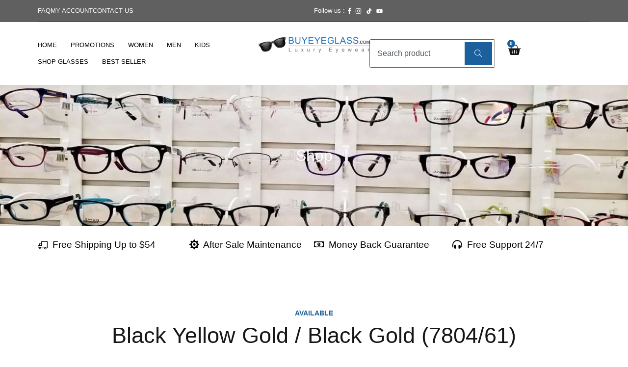

--- FILE ---
content_type: text/html; charset=UTF-8
request_url: https://www.buyeyeglass.com/colour/black-yellow-gold-black-gold-7804-61/
body_size: 33462
content:
<!doctype html>
<html lang="en-US">
<head>
	<meta charset="UTF-8">
	<meta name="viewport" content="width=device-width, initial-scale=1">
	<link rel="profile" href="https://gmpg.org/xfn/11">
	<title>Black Yellow Gold / Black Gold (7804/61) &#8211; BuyEyeglass</title>
<script>
var theplus_ajax_url = "https://www.buyeyeglass.com/wp-admin/admin-ajax.php";
		var theplus_ajax_post_url = "https://www.buyeyeglass.com/wp-admin/admin-post.php";
		var theplus_nonce = "079ade795d";
</script>
<meta name='robots' content='max-image-preview:large' />
<link rel='dns-prefetch' href='//cdn.jsdelivr.net' />
<link rel='dns-prefetch' href='//www.googletagmanager.com' />
<link rel="alternate" type="application/rss+xml" title="BuyEyeglass &raquo; Feed" href="https://www.buyeyeglass.com/feed/" />
<link rel="alternate" type="application/rss+xml" title="BuyEyeglass &raquo; Comments Feed" href="https://www.buyeyeglass.com/comments/feed/" />
<link rel="alternate" type="application/rss+xml" title="BuyEyeglass &raquo; Black Yellow Gold / Black Gold (7804/61) Colour Feed" href="https://www.buyeyeglass.com/colour/black-yellow-gold-black-gold-7804-61/feed/" />
<style id='wp-img-auto-sizes-contain-inline-css'>
img:is([sizes=auto i],[sizes^="auto," i]){contain-intrinsic-size:3000px 1500px}
/*# sourceURL=wp-img-auto-sizes-contain-inline-css */
</style>

<link rel='stylesheet' id='wp-block-library-css' href='https://www.buyeyeglass.com/wp-includes/css/dist/block-library/style.min.css?ver=6.9' media='all' />
<style id='global-styles-inline-css'>
:root{--wp--preset--aspect-ratio--square: 1;--wp--preset--aspect-ratio--4-3: 4/3;--wp--preset--aspect-ratio--3-4: 3/4;--wp--preset--aspect-ratio--3-2: 3/2;--wp--preset--aspect-ratio--2-3: 2/3;--wp--preset--aspect-ratio--16-9: 16/9;--wp--preset--aspect-ratio--9-16: 9/16;--wp--preset--color--black: #000000;--wp--preset--color--cyan-bluish-gray: #abb8c3;--wp--preset--color--white: #ffffff;--wp--preset--color--pale-pink: #f78da7;--wp--preset--color--vivid-red: #cf2e2e;--wp--preset--color--luminous-vivid-orange: #ff6900;--wp--preset--color--luminous-vivid-amber: #fcb900;--wp--preset--color--light-green-cyan: #7bdcb5;--wp--preset--color--vivid-green-cyan: #00d084;--wp--preset--color--pale-cyan-blue: #8ed1fc;--wp--preset--color--vivid-cyan-blue: #0693e3;--wp--preset--color--vivid-purple: #9b51e0;--wp--preset--gradient--vivid-cyan-blue-to-vivid-purple: linear-gradient(135deg,rgb(6,147,227) 0%,rgb(155,81,224) 100%);--wp--preset--gradient--light-green-cyan-to-vivid-green-cyan: linear-gradient(135deg,rgb(122,220,180) 0%,rgb(0,208,130) 100%);--wp--preset--gradient--luminous-vivid-amber-to-luminous-vivid-orange: linear-gradient(135deg,rgb(252,185,0) 0%,rgb(255,105,0) 100%);--wp--preset--gradient--luminous-vivid-orange-to-vivid-red: linear-gradient(135deg,rgb(255,105,0) 0%,rgb(207,46,46) 100%);--wp--preset--gradient--very-light-gray-to-cyan-bluish-gray: linear-gradient(135deg,rgb(238,238,238) 0%,rgb(169,184,195) 100%);--wp--preset--gradient--cool-to-warm-spectrum: linear-gradient(135deg,rgb(74,234,220) 0%,rgb(151,120,209) 20%,rgb(207,42,186) 40%,rgb(238,44,130) 60%,rgb(251,105,98) 80%,rgb(254,248,76) 100%);--wp--preset--gradient--blush-light-purple: linear-gradient(135deg,rgb(255,206,236) 0%,rgb(152,150,240) 100%);--wp--preset--gradient--blush-bordeaux: linear-gradient(135deg,rgb(254,205,165) 0%,rgb(254,45,45) 50%,rgb(107,0,62) 100%);--wp--preset--gradient--luminous-dusk: linear-gradient(135deg,rgb(255,203,112) 0%,rgb(199,81,192) 50%,rgb(65,88,208) 100%);--wp--preset--gradient--pale-ocean: linear-gradient(135deg,rgb(255,245,203) 0%,rgb(182,227,212) 50%,rgb(51,167,181) 100%);--wp--preset--gradient--electric-grass: linear-gradient(135deg,rgb(202,248,128) 0%,rgb(113,206,126) 100%);--wp--preset--gradient--midnight: linear-gradient(135deg,rgb(2,3,129) 0%,rgb(40,116,252) 100%);--wp--preset--font-size--small: 13px;--wp--preset--font-size--medium: 20px;--wp--preset--font-size--large: 36px;--wp--preset--font-size--x-large: 42px;--wp--preset--spacing--20: 0.44rem;--wp--preset--spacing--30: 0.67rem;--wp--preset--spacing--40: 1rem;--wp--preset--spacing--50: 1.5rem;--wp--preset--spacing--60: 2.25rem;--wp--preset--spacing--70: 3.38rem;--wp--preset--spacing--80: 5.06rem;--wp--preset--shadow--natural: 6px 6px 9px rgba(0, 0, 0, 0.2);--wp--preset--shadow--deep: 12px 12px 50px rgba(0, 0, 0, 0.4);--wp--preset--shadow--sharp: 6px 6px 0px rgba(0, 0, 0, 0.2);--wp--preset--shadow--outlined: 6px 6px 0px -3px rgb(255, 255, 255), 6px 6px rgb(0, 0, 0);--wp--preset--shadow--crisp: 6px 6px 0px rgb(0, 0, 0);}:root { --wp--style--global--content-size: 800px;--wp--style--global--wide-size: 1200px; }:where(body) { margin: 0; }.wp-site-blocks > .alignleft { float: left; margin-right: 2em; }.wp-site-blocks > .alignright { float: right; margin-left: 2em; }.wp-site-blocks > .aligncenter { justify-content: center; margin-left: auto; margin-right: auto; }:where(.wp-site-blocks) > * { margin-block-start: 24px; margin-block-end: 0; }:where(.wp-site-blocks) > :first-child { margin-block-start: 0; }:where(.wp-site-blocks) > :last-child { margin-block-end: 0; }:root { --wp--style--block-gap: 24px; }:root :where(.is-layout-flow) > :first-child{margin-block-start: 0;}:root :where(.is-layout-flow) > :last-child{margin-block-end: 0;}:root :where(.is-layout-flow) > *{margin-block-start: 24px;margin-block-end: 0;}:root :where(.is-layout-constrained) > :first-child{margin-block-start: 0;}:root :where(.is-layout-constrained) > :last-child{margin-block-end: 0;}:root :where(.is-layout-constrained) > *{margin-block-start: 24px;margin-block-end: 0;}:root :where(.is-layout-flex){gap: 24px;}:root :where(.is-layout-grid){gap: 24px;}.is-layout-flow > .alignleft{float: left;margin-inline-start: 0;margin-inline-end: 2em;}.is-layout-flow > .alignright{float: right;margin-inline-start: 2em;margin-inline-end: 0;}.is-layout-flow > .aligncenter{margin-left: auto !important;margin-right: auto !important;}.is-layout-constrained > .alignleft{float: left;margin-inline-start: 0;margin-inline-end: 2em;}.is-layout-constrained > .alignright{float: right;margin-inline-start: 2em;margin-inline-end: 0;}.is-layout-constrained > .aligncenter{margin-left: auto !important;margin-right: auto !important;}.is-layout-constrained > :where(:not(.alignleft):not(.alignright):not(.alignfull)){max-width: var(--wp--style--global--content-size);margin-left: auto !important;margin-right: auto !important;}.is-layout-constrained > .alignwide{max-width: var(--wp--style--global--wide-size);}body .is-layout-flex{display: flex;}.is-layout-flex{flex-wrap: wrap;align-items: center;}.is-layout-flex > :is(*, div){margin: 0;}body .is-layout-grid{display: grid;}.is-layout-grid > :is(*, div){margin: 0;}body{padding-top: 0px;padding-right: 0px;padding-bottom: 0px;padding-left: 0px;}a:where(:not(.wp-element-button)){text-decoration: underline;}:root :where(.wp-element-button, .wp-block-button__link){background-color: #32373c;border-width: 0;color: #fff;font-family: inherit;font-size: inherit;font-style: inherit;font-weight: inherit;letter-spacing: inherit;line-height: inherit;padding-top: calc(0.667em + 2px);padding-right: calc(1.333em + 2px);padding-bottom: calc(0.667em + 2px);padding-left: calc(1.333em + 2px);text-decoration: none;text-transform: inherit;}.has-black-color{color: var(--wp--preset--color--black) !important;}.has-cyan-bluish-gray-color{color: var(--wp--preset--color--cyan-bluish-gray) !important;}.has-white-color{color: var(--wp--preset--color--white) !important;}.has-pale-pink-color{color: var(--wp--preset--color--pale-pink) !important;}.has-vivid-red-color{color: var(--wp--preset--color--vivid-red) !important;}.has-luminous-vivid-orange-color{color: var(--wp--preset--color--luminous-vivid-orange) !important;}.has-luminous-vivid-amber-color{color: var(--wp--preset--color--luminous-vivid-amber) !important;}.has-light-green-cyan-color{color: var(--wp--preset--color--light-green-cyan) !important;}.has-vivid-green-cyan-color{color: var(--wp--preset--color--vivid-green-cyan) !important;}.has-pale-cyan-blue-color{color: var(--wp--preset--color--pale-cyan-blue) !important;}.has-vivid-cyan-blue-color{color: var(--wp--preset--color--vivid-cyan-blue) !important;}.has-vivid-purple-color{color: var(--wp--preset--color--vivid-purple) !important;}.has-black-background-color{background-color: var(--wp--preset--color--black) !important;}.has-cyan-bluish-gray-background-color{background-color: var(--wp--preset--color--cyan-bluish-gray) !important;}.has-white-background-color{background-color: var(--wp--preset--color--white) !important;}.has-pale-pink-background-color{background-color: var(--wp--preset--color--pale-pink) !important;}.has-vivid-red-background-color{background-color: var(--wp--preset--color--vivid-red) !important;}.has-luminous-vivid-orange-background-color{background-color: var(--wp--preset--color--luminous-vivid-orange) !important;}.has-luminous-vivid-amber-background-color{background-color: var(--wp--preset--color--luminous-vivid-amber) !important;}.has-light-green-cyan-background-color{background-color: var(--wp--preset--color--light-green-cyan) !important;}.has-vivid-green-cyan-background-color{background-color: var(--wp--preset--color--vivid-green-cyan) !important;}.has-pale-cyan-blue-background-color{background-color: var(--wp--preset--color--pale-cyan-blue) !important;}.has-vivid-cyan-blue-background-color{background-color: var(--wp--preset--color--vivid-cyan-blue) !important;}.has-vivid-purple-background-color{background-color: var(--wp--preset--color--vivid-purple) !important;}.has-black-border-color{border-color: var(--wp--preset--color--black) !important;}.has-cyan-bluish-gray-border-color{border-color: var(--wp--preset--color--cyan-bluish-gray) !important;}.has-white-border-color{border-color: var(--wp--preset--color--white) !important;}.has-pale-pink-border-color{border-color: var(--wp--preset--color--pale-pink) !important;}.has-vivid-red-border-color{border-color: var(--wp--preset--color--vivid-red) !important;}.has-luminous-vivid-orange-border-color{border-color: var(--wp--preset--color--luminous-vivid-orange) !important;}.has-luminous-vivid-amber-border-color{border-color: var(--wp--preset--color--luminous-vivid-amber) !important;}.has-light-green-cyan-border-color{border-color: var(--wp--preset--color--light-green-cyan) !important;}.has-vivid-green-cyan-border-color{border-color: var(--wp--preset--color--vivid-green-cyan) !important;}.has-pale-cyan-blue-border-color{border-color: var(--wp--preset--color--pale-cyan-blue) !important;}.has-vivid-cyan-blue-border-color{border-color: var(--wp--preset--color--vivid-cyan-blue) !important;}.has-vivid-purple-border-color{border-color: var(--wp--preset--color--vivid-purple) !important;}.has-vivid-cyan-blue-to-vivid-purple-gradient-background{background: var(--wp--preset--gradient--vivid-cyan-blue-to-vivid-purple) !important;}.has-light-green-cyan-to-vivid-green-cyan-gradient-background{background: var(--wp--preset--gradient--light-green-cyan-to-vivid-green-cyan) !important;}.has-luminous-vivid-amber-to-luminous-vivid-orange-gradient-background{background: var(--wp--preset--gradient--luminous-vivid-amber-to-luminous-vivid-orange) !important;}.has-luminous-vivid-orange-to-vivid-red-gradient-background{background: var(--wp--preset--gradient--luminous-vivid-orange-to-vivid-red) !important;}.has-very-light-gray-to-cyan-bluish-gray-gradient-background{background: var(--wp--preset--gradient--very-light-gray-to-cyan-bluish-gray) !important;}.has-cool-to-warm-spectrum-gradient-background{background: var(--wp--preset--gradient--cool-to-warm-spectrum) !important;}.has-blush-light-purple-gradient-background{background: var(--wp--preset--gradient--blush-light-purple) !important;}.has-blush-bordeaux-gradient-background{background: var(--wp--preset--gradient--blush-bordeaux) !important;}.has-luminous-dusk-gradient-background{background: var(--wp--preset--gradient--luminous-dusk) !important;}.has-pale-ocean-gradient-background{background: var(--wp--preset--gradient--pale-ocean) !important;}.has-electric-grass-gradient-background{background: var(--wp--preset--gradient--electric-grass) !important;}.has-midnight-gradient-background{background: var(--wp--preset--gradient--midnight) !important;}.has-small-font-size{font-size: var(--wp--preset--font-size--small) !important;}.has-medium-font-size{font-size: var(--wp--preset--font-size--medium) !important;}.has-large-font-size{font-size: var(--wp--preset--font-size--large) !important;}.has-x-large-font-size{font-size: var(--wp--preset--font-size--x-large) !important;}
:root :where(.wp-block-pullquote){font-size: 1.5em;line-height: 1.6;}
/*# sourceURL=global-styles-inline-css */
</style>
<link rel='stylesheet' id='sip-css-css' href='https://www.buyeyeglass.com/wp-content/plugins/connect-ez-click-to-call/css/style.css?ver=6.9' media='all' />
<link rel='stylesheet' id='woocommerce-layout-css' href='https://www.buyeyeglass.com/wp-content/plugins/woocommerce/assets/css/woocommerce-layout.css?ver=10.4.3' media='all' />
<link rel='stylesheet' id='woocommerce-smallscreen-css' href='https://www.buyeyeglass.com/wp-content/plugins/woocommerce/assets/css/woocommerce-smallscreen.css?ver=10.4.3' media='only screen and (max-width: 768px)' />
<link rel='stylesheet' id='woocommerce-general-css' href='https://www.buyeyeglass.com/wp-content/plugins/woocommerce/assets/css/woocommerce.css?ver=10.4.3' media='all' />
<style id='woocommerce-inline-inline-css'>
.woocommerce form .form-row .required { visibility: visible; }
/*# sourceURL=woocommerce-inline-inline-css */
</style>
<link rel='stylesheet' id='gateway-css' href='https://www.buyeyeglass.com/wp-content/plugins/woocommerce-paypal-payments/modules/ppcp-button/assets/css/gateway.css?ver=3.3.2' media='all' />
<link rel='stylesheet' id='hello-elementor-css' href='https://www.buyeyeglass.com/wp-content/themes/hello-elementor/assets/css/reset.css?ver=1768923228' media='all' />
<link rel='stylesheet' id='hello-elementor-theme-style-css' href='https://www.buyeyeglass.com/wp-content/themes/hello-elementor/assets/css/theme.css?ver=1768923228' media='all' />
<link rel='stylesheet' id='hello-elementor-header-footer-css' href='https://www.buyeyeglass.com/wp-content/themes/hello-elementor/assets/css/header-footer.css?ver=1768923228' media='all' />
<link rel='stylesheet' id='elementor-frontend-css' href='https://www.buyeyeglass.com/wp-content/plugins/elementor/assets/css/frontend.min.css?ver=3.34.2' media='all' />
<link rel='stylesheet' id='elementor-post-16463-css' href='https://www.buyeyeglass.com/wp-content/uploads/elementor/css/post-16463.css?ver=1768923235' media='all' />
<link rel='stylesheet' id='theplus-plus-extra-adv-css' href='//www.buyeyeglass.com/wp-content/plugins/the-plus-addons-for-elementor-page-builder/assets/css/main/plus-extra-adv/plus-extra-adv.min.css?ver=6.4.6' media='all' />
<link rel='stylesheet' id='theplus-plus-nav-menu-lite-css' href='//www.buyeyeglass.com/wp-content/plugins/the-plus-addons-for-elementor-page-builder/assets/css/main/navigation-menu-lite/plus-nav-menu-lite.min.css?ver=6.4.6' media='all' />
<link rel='stylesheet' id='theplus-plus-alignmnet-css' href='//www.buyeyeglass.com/wp-content/plugins/the-plus-addons-for-elementor-page-builder/assets/css/main/plus-extra-adv/plus-alignmnet.css?ver=6.4.6' media='all' />
<link rel='stylesheet' id='theplus-plus-temp-notice-css' href='//www.buyeyeglass.com/wp-content/plugins/the-plus-addons-for-elementor-page-builder/assets/css/main/plus-extra-adv/plus-temp-notice.css?ver=6.4.6' media='all' />
<link rel='stylesheet' id='widget-icon-list-css' href='https://www.buyeyeglass.com/wp-content/plugins/elementor/assets/css/widget-icon-list.min.css?ver=3.34.2' media='all' />
<link rel='stylesheet' id='widget-divider-css' href='https://www.buyeyeglass.com/wp-content/plugins/elementor/assets/css/widget-divider.min.css?ver=3.34.2' media='all' />
<link rel='stylesheet' id='widget-image-css' href='https://www.buyeyeglass.com/wp-content/plugins/elementor/assets/css/widget-image.min.css?ver=3.34.2' media='all' />
<link rel='stylesheet' id='widget-search-css' href='https://www.buyeyeglass.com/wp-content/plugins/elementor-pro/assets/css/widget-search.min.css?ver=3.31.2' media='all' />
<link rel='stylesheet' id='widget-woocommerce-menu-cart-css' href='https://www.buyeyeglass.com/wp-content/plugins/elementor-pro/assets/css/widget-woocommerce-menu-cart.min.css?ver=3.31.2' media='all' />
<link rel='stylesheet' id='theplus-tp-text-block-css' href='//www.buyeyeglass.com/wp-content/plugins/the-plus-addons-for-elementor-page-builder/assets/css/main/text-block/tp-text-block.css?ver=6.4.6' media='all' />
<link rel='stylesheet' id='widget-heading-css' href='https://www.buyeyeglass.com/wp-content/plugins/elementor/assets/css/widget-heading.min.css?ver=3.34.2' media='all' />
<link rel='stylesheet' id='widget-social-icons-css' href='https://www.buyeyeglass.com/wp-content/plugins/elementor/assets/css/widget-social-icons.min.css?ver=3.34.2' media='all' />
<link rel='stylesheet' id='e-apple-webkit-css' href='https://www.buyeyeglass.com/wp-content/plugins/elementor/assets/css/conditionals/apple-webkit.min.css?ver=3.34.2' media='all' />
<link rel='stylesheet' id='widget-form-css' href='https://www.buyeyeglass.com/wp-content/plugins/elementor-pro/assets/css/widget-form.min.css?ver=3.31.2' media='all' />
<link rel='stylesheet' id='widget-spacer-css' href='https://www.buyeyeglass.com/wp-content/plugins/elementor/assets/css/widget-spacer.min.css?ver=3.34.2' media='all' />
<link rel='stylesheet' id='theplus-plus-ht-style-css' href='//www.buyeyeglass.com/wp-content/plugins/the-plus-addons-for-elementor-page-builder/assets/css/main/heading-title/plus-ht-style.css?ver=6.4.6' media='all' />
<link rel='stylesheet' id='theplus-plus-ht-style-1-css' href='//www.buyeyeglass.com/wp-content/plugins/the-plus-addons-for-elementor-page-builder/assets/css/main/heading-title/plus-ht-style-1.css?ver=6.4.6' media='all' />
<link rel='stylesheet' id='widget-loop-common-css' href='https://www.buyeyeglass.com/wp-content/plugins/elementor-pro/assets/css/widget-loop-common.min.css?ver=3.31.2' media='all' />
<link rel='stylesheet' id='widget-loop-grid-css' href='https://www.buyeyeglass.com/wp-content/plugins/elementor-pro/assets/css/widget-loop-grid.min.css?ver=3.31.2' media='all' />
<link rel='stylesheet' id='font-awesome-5-all-css' href='https://www.buyeyeglass.com/wp-content/plugins/elementor/assets/lib/font-awesome/css/all.min.css?ver=3.34.2' media='all' />
<link rel='stylesheet' id='font-awesome-4-shim-css' href='https://www.buyeyeglass.com/wp-content/plugins/elementor/assets/lib/font-awesome/css/v4-shims.min.css?ver=3.34.2' media='all' />
<link rel='stylesheet' id='elementor-post-16503-css' href='https://www.buyeyeglass.com/wp-content/uploads/elementor/css/post-16503.css?ver=1768923235' media='all' />
<link rel='stylesheet' id='elementor-post-16517-css' href='https://www.buyeyeglass.com/wp-content/uploads/elementor/css/post-16517.css?ver=1768923235' media='all' />
<link rel='stylesheet' id='elementor-post-16573-css' href='https://www.buyeyeglass.com/wp-content/uploads/elementor/css/post-16573.css?ver=1768924664' media='all' />
<link rel='stylesheet' id='wc-ppcp-applepay-css' href='https://www.buyeyeglass.com/wp-content/plugins/woocommerce-paypal-payments/modules/ppcp-applepay/assets/css/styles.css?ver=3.3.2' media='all' />
<link rel='stylesheet' id='wc-ppcp-googlepay-css' href='https://www.buyeyeglass.com/wp-content/plugins/woocommerce-paypal-payments/modules/ppcp-googlepay/assets/css/styles.css?ver=3.3.2' media='all' />
<link rel='stylesheet' id='elementor-gf-local-lexenddeca-css' href='https://buyeyeglass.com/wp-content/uploads/elementor/google-fonts/css/lexenddeca.css?ver=1745527666' media='all' />
<link rel='stylesheet' id='elementor-gf-local-arimo-css' href='https://buyeyeglass.com/wp-content/uploads/elementor/google-fonts/css/arimo.css?ver=1745527673' media='all' />
<link rel='stylesheet' id='elementor-gf-local-pragatinarrow-css' href='https://buyeyeglass.com/wp-content/uploads/elementor/google-fonts/css/pragatinarrow.css?ver=1745527674' media='all' />
<link rel='stylesheet' id='elementor-icons-skb_cife-elegant-icon-css' href='https://www.buyeyeglass.com/wp-content/plugins/skyboot-custom-icons-for-elementor/assets/css/elegant.css?ver=1.1.0' media='all' />
<link rel='stylesheet' id='elementor-icons-skb_cife-themify-icon-css' href='https://www.buyeyeglass.com/wp-content/plugins/skyboot-custom-icons-for-elementor/assets/css/themify.css?ver=1.1.0' media='all' />
<script src="https://www.buyeyeglass.com/wp-includes/js/jquery/jquery.min.js?ver=3.7.1" id="jquery-core-js"></script>
<script src="https://www.buyeyeglass.com/wp-includes/js/jquery/jquery-migrate.min.js?ver=3.4.1" id="jquery-migrate-js"></script>
<script id="sipml-api-js-before">
var realm = 'purplex8.com';
var display_type = 'guest';
var display_name = 'BuyEyeglass';
var websocket_proxy_url = 'wss://purplex8.com:44344';
var ice_servers = '[]';

//# sourceURL=sipml-api-js-before
</script>
<script src="https://www.buyeyeglass.com/wp-content/plugins/connect-ez-click-to-call/js/SIPml-api.min.js?ver=6.9" id="sipml-api-js"></script>
<script id="sip-script-js-extra">
var sipAjax = {"ajaxurl":"https://www.buyeyeglass.com/wp-admin/admin-ajax.php","nonce":"fa08b0dc57"};
//# sourceURL=sip-script-js-extra
</script>
<script src="https://www.buyeyeglass.com/wp-content/plugins/connect-ez-click-to-call/js/sip_script.js?ver=6.9" id="sip-script-js"></script>
<script src="https://www.buyeyeglass.com/wp-content/plugins/woocommerce/assets/js/jquery-blockui/jquery.blockUI.min.js?ver=2.7.0-wc.10.4.3" id="wc-jquery-blockui-js" defer data-wp-strategy="defer"></script>
<script src="https://www.buyeyeglass.com/wp-content/plugins/woocommerce/assets/js/js-cookie/js.cookie.min.js?ver=2.1.4-wc.10.4.3" id="wc-js-cookie-js" defer data-wp-strategy="defer"></script>
<script id="woocommerce-js-extra">
var woocommerce_params = {"ajax_url":"/wp-admin/admin-ajax.php","wc_ajax_url":"/?wc-ajax=%%endpoint%%","i18n_password_show":"Show password","i18n_password_hide":"Hide password"};
//# sourceURL=woocommerce-js-extra
</script>
<script src="https://www.buyeyeglass.com/wp-content/plugins/woocommerce/assets/js/frontend/woocommerce.min.js?ver=10.4.3" id="woocommerce-js" defer data-wp-strategy="defer"></script>
<script src="https://www.buyeyeglass.com/wp-content/plugins/elementor/assets/lib/font-awesome/js/v4-shims.min.js?ver=3.34.2" id="font-awesome-4-shim-js"></script>
<link rel="https://api.w.org/" href="https://www.buyeyeglass.com/wp-json/" /><link rel="EditURI" type="application/rsd+xml" title="RSD" href="https://www.buyeyeglass.com/xmlrpc.php?rsd" />
<meta name="generator" content="WordPress 6.9" />
<meta name="generator" content="WooCommerce 10.4.3" />
<!-- start Simple Custom CSS and JS -->
<!-- Google Tag Manager (noscript) -->
<noscript><iframe src="https://www.googletagmanager.com/ns.html?id=GTM-5X7KM4K"
height="0" width="0" style="display:none;visibility:hidden"></iframe></noscript>
<!-- End Google Tag Manager (noscript) --><!-- end Simple Custom CSS and JS -->
<!-- start Simple Custom CSS and JS -->
<!-- Google Tag Manager -->
<script>(function(w,d,s,l,i){w[l]=w[l]||[];w[l].push({'gtm.start':
new Date().getTime(),event:'gtm.js'});var f=d.getElementsByTagName(s)[0],
j=d.createElement(s),dl=l!='dataLayer'?'&l='+l:'';j.async=true;j.src=
'https://www.googletagmanager.com/gtm.js?id='+i+dl;f.parentNode.insertBefore(j,f);
})(window,document,'script','dataLayer','GTM-5X7KM4K');</script>
<!-- End Google Tag Manager --><!-- end Simple Custom CSS and JS -->
<!-- start Simple Custom CSS and JS -->
<style>
.cstm_contact_form {
    position: relative;
    padding: 3rem;
    margin: 1rem -15px 0;
}
.form-row {
    display: -ms-flexbox;
    display: flex;
    -ms-flex-wrap: wrap;
    flex-wrap: wrap;
    margin-right: -5px;
    margin-left: -5px;
}
.form-group {
    margin-bottom: 1rem;
}
label {
    display: inline-block;
    margin-bottom: 0.5rem;
}
.col {
    -ms-flex-preferred-size: 0;
    flex-basis: 0;
    -ms-flex-positive: 1;
    flex-grow: 1;
    max-width: 100%;
}
.form-control {
    display: block;
    width: 100%;
    height: calc(1.5em + 0.75rem + 2px);
    padding: 0.375rem 0.75rem;
    font-size: 1rem;
    font-weight: 400;
    line-height: 1.5;
    color: #495057;
    background-color: #fff;
    background-clip: padding-box;
    border: 1px solid #ced4da;
    border-radius: 0.25rem;
    transition: border-color .15s ease-in-out,box-shadow .15s ease-in-out;
}
.btn-primary {
    color: #fff;
    background-color: #0d6efd !important;
    border-color: #0d6efd;
}
.btn {
    display: inline-block;
    font-weight: 400 !important;
    line-height: 1.5 !important;
    color: #212529;
    text-align: center;
    text-decoration: none;
    vertical-align: middle;
    cursor: pointer;
    -webkit-user-select: none;
    -moz-user-select: none;
    user-select: none;
    background-color: transparent;
    border: 1px solid transparent;
    padding: 0.375rem 0.75rem !important;
    font-size: 1rem !important;
    border-radius: 0.25rem !important;
    transition: color .15s ease-in-out,background-color .15s ease-in-out,border-color .15s ease-in-out,box-shadow .15s ease-in-out;
}
[type=button]:not(:disabled), [type=reset]:not(:disabled), [type=submit]:not(:disabled), button:not(:disabled) {
    cursor: pointer;
}
.btn-primary:hover {
    color: #fff;
    background-color: #0b5ed7;
    border-color: #0a58ca;
}
button, input {
    overflow: visible;
}
button, input, optgroup, select, textarea {
    margin: 0;
    font-family: inherit;
    font-size: inherit;
    line-height: inherit;
}
.form-row>.col, .form-row>[class*=col-] {
    padding-right: 5px;
    padding-left: 5px;
}
.form-group {
    margin-bottom: 1rem;
}

.col, .col-1, .col-10, .col-11, .col-12, .col-2, .col-3, .col-4, .col-5, .col-6, .col-7, .col-8, .col-9, .col-auto, .col-lg, .col-lg-1, .col-lg-10, .col-lg-11, .col-lg-12, .col-lg-2, .col-lg-3, .col-lg-4, .col-lg-5, .col-lg-6, .col-lg-7, .col-lg-8, .col-lg-9, .col-lg-auto, .col-md, .col-md-1, .col-md-10, .col-md-11, .col-md-12, .col-md-2, .col-md-3, .col-md-4, .col-md-5, .col-md-6, .col-md-7, .col-md-8, .col-md-9, .col-md-auto, .col-sm, .col-sm-1, .col-sm-10, .col-sm-11, .col-sm-12, .col-sm-2, .col-sm-3, .col-sm-4, .col-sm-5, .col-sm-6, .col-sm-7, .col-sm-8, .col-sm-9, .col-sm-auto, .col-xl, .col-xl-1, .col-xl-10, .col-xl-11, .col-xl-12, .col-xl-2, .col-xl-3, .col-xl-4, .col-xl-5, .col-xl-6, .col-xl-7, .col-xl-8, .col-xl-9, .col-xl-auto {
    position: relative;
    width: 100%;
    padding-right: 15px;
    padding-left: 15px;
}


@media (min-width: 768px) {
.col-md-6 {
    -ms-flex: 0 0 50%;
    flex: 0 0 50%;
    max-width: 50%;
}

}	</style>
<!-- end Simple Custom CSS and JS -->
<!-- start Simple Custom CSS and JS -->
<style>
body, p, a, td, span { font-family: "Arimo", Sans-serif !important }
body { background:#fff;}
.free_trans_offer p {background: #484554; color: #fff; padding: 5px 10px; border-radius: 4px;width: fit-content;}
.top_bar_sec .elementor-col-50 { width:auto !important; padding-right:10px;}
.top_bar .elementor-widget-container span, .top_bar_sec i { font-size:17px;}
a.cstm_links { color:#c7c7c7; font-weight:600;}
a.cstm_links:hover{ color:#fff;}
h1, h2, h3, h4 { letter-spacing:1.1;}

header#masthead.sheader { margin:20px 0px 0px 0px; display:block;}
.cstm_search_title { display: block !important;}
h1.vw-page-title { display: none;}
.mysticky-welcomebar-fixed .mysticky-welcomebar-content p a, .mysticky-welcomebar-fixed .mysticky-welcomebar-content p {
	color: #ffffff !important; } 
.cstm_icon_list .cstm_icon_list_sec:after {
    display: block;
    position: absolute;
    content: ' ';
    z-index: -1;
    width: 1px;
    background-color: rgba(0,0,0,.1);
    height: 100%;
    top: 15px;
    left: 90px;
}
.header_desc p { 
    margin-top: 0;
    margin-bottom: 0rem;
}
.home_page_products .woocommerce ul.products li.product {
	padding: 30px 20px 20px 20px !important; }
.header_search_cstm .e-font-icon-svg {
	margin-top: 3px;
    float: right;
    left: 266px !important;}
.elementor-widget-search .e-search-form {
    margin-block-end: 0em;
}
/**
.gform_confirmation_message  {
    display: none !important;
}
**/
#gform_wrapper_7 .gform_heading p.gform_required_legend { display: none;}

.variations {
	border-collapse: separate !important;
    border-spacing: 0 12px !important; /* vertical spacing */}

.woocommerce div.product form.cart table td {
    padding-left: 10px;
}
.gform-field-label span { display: block;}
.gform-field-label.gform-field-label--type-inline span.myTitle { font-weight: bold; font-size: 18px;}
.gform-theme--framework .gfield--type-choice .gchoice{
    align-items: baseline;
}

legend.gfield_label.gform-field-label {
    font-size: 20px;
    font-weight: bold;
    color: #2c73bc;
}


.contact_form_cstm textarea {
    min-height: 260px;
    line-height: 20px;
}
/** single Page Shop design **/
.csmt_related_products .related.products ul li { width:auto !important}
.gform_required_legend { color: red; font-size:14px; font-weight: bold;}
.woocommerce div.product div.images .woocommerce-product-gallery__image:nth-child(n+2) {
    width: 15%;
    display: inline-block;
    margin: 5px;
    border: 1px solid #ccc;
}
.woocommerce div.product form.cart .variations select, .tc-extra-product-options .cpf-type-select .tmcp-field-wrap label.fullwidth select {
    height: 33px;
} 
.product-template-default.single.single-product input, optgroup, select, textarea {
    margin: 0;
    font-family: inherit;
    font-size: 15px;
    line-height: inherit;
}
.brands_logo_style_01 .elementor-widget-wrap {
    box-shadow: 1px 1px 5px 1px #ccc;
    border-radius: 8px;
    margin: 10px;
}
.brands_logo_style_01 .elementor-widget-wrap .elementor-widget-image { padding:10px; }
.brands_logo_style_01 .elementor-widget-image img {
    width: 120px !important;
}
.csmt_related_products .products.elementor-grid li.product { padding: 0px 5px 20px 5px !important; }
.form-row {
    display: -block;
    display: block;

}
.elementor-widget-woocommerce-checkout-page .woocommerce #customer_details .form-row .input-text { border:1px solid #dee2e6;}
.elementor-widget-woocommerce-checkout-page .woocommerce-checkout .form-row>span {
    margin-left: 10px;
}
/** single Page Shop design end **/

/** Recommendatons Product Style **/
.woocommerce .products ul, .woocommerce ul.products.releted_cstm_prod {
    display: flex;
    align-items: stretch;
}
.related.products.cstm ul.products.columns-3.releted_cstm_prod li {
    border: 1px solid #e2e2e2;
    padding: 0px 25px 20px 25px;
    margin: 0 2% 2.992em 0;
}
.related.products.cstm ul.products.columns-3.releted_cstm_prod li.product .woocommerce-loop-product__title{
    font-size: 1.2rem;
}
.related.products.cstm ul.products.columns-3.releted_cstm_prod li.product .price {
    font-weight: 500;
    font-size: 1.5rem;
}
/** Recommendations Product style **/
.woo-variation-swatches .wvs-style-squared.variable-items-wrapper .variable-item:not(.radio-variable-item) {
    line-height: 1.2;
}
/** new Home Page CF7 **/
.CF7_cstm_div2 {
    margin-top: 16px;
    margin-bottom: 16px;
    position: relative;
}
input.wpcf7-form-control.wpcf7-text.cstm_field_style_03.d01leftspace, .wpcf7-date.cstm_field_style_03  {
    height: 50px !important;
    width: 100% !important;
}
.cstm_field_style_03 {
    color: #313131 !important;
    background-color: #fff !important;
    border-radius: 0 !important;
    height: 100%;
    padding-left: 16px !important;
/** width: 100% !important;
	padding: 8px 12px;
    height: 38px; **/
    
    font-size: 14px !important;
    line-height: 1.42857;
    display: block;
    font-weight: 300 !important;
    margin: 0;
}
.wpcf7-form .cstm_btn_div {
    display: flex
;
    text-align: center;
    justify-content: center;
}
.button-7 {
    box-shadow: 1px 1px 10px 5px var(--black-2);
    filter: brightness();
    text-align: center;
    background-image: linear-gradient(to right, #45628d, #116c89) !important;
    border: .5px #000;
    border-radius: 0px;
    flex: none;
    padding: 12px 20px;
    font-weight: 600;
    transition: all .2s;
    margin-top: 0px;
    color: #fff;
    cursor: pointer;
    display: inline-block;
    width: 100%;
}
/** end **/


@media screen and ( max-width: 782px ) {
header#masthead.sheader { margin:20px 0px 0px 0px; display:block; min-height:70px;}	
.super-menu-inner a.custom-logo-link {
    width:75%;
}
	
}

@media screen and ( max-width: 490px ) {
header#masthead.sheader { margin:20px 0px 0px 0px; display:block; min-height:70px;}	
.super-menu-inner a.custom-logo-link {
    width:75%;
}
.woo-variation-swatches .wvs-style-squared.variable-items-wrapper .variable-item:not(.radio-variable-item) {
    height: auto;
	padding: 8px 5px !important;
    text-align: left;}
	
}</style>
<!-- end Simple Custom CSS and JS -->
<meta name="generator" content="Site Kit by Google 1.170.0" />	<noscript><style>.woocommerce-product-gallery{ opacity: 1 !important; }</style></noscript>
	<meta name="generator" content="Elementor 3.34.2; features: e_font_icon_svg, additional_custom_breakpoints; settings: css_print_method-external, google_font-enabled, font_display-auto">
<link rel="icon" href="https://www.buyeyeglass.com/wp-content/uploads/2022/01/fav-icon-100x100.png" sizes="32x32" />
<link rel="icon" href="https://www.buyeyeglass.com/wp-content/uploads/2022/01/fav-icon.png" sizes="192x192" />
<link rel="apple-touch-icon" href="https://www.buyeyeglass.com/wp-content/uploads/2022/01/fav-icon.png" />
<meta name="msapplication-TileImage" content="https://www.buyeyeglass.com/wp-content/uploads/2022/01/fav-icon.png" />
		<style id="wp-custom-css">
			.gf_progressbar_percentage{
	background-color: #0D6EFD !important;
}
.gfield-choice-input{
	padding: 7px !important;
	border-radius: 10px !important;
}
.gform_next_button{
	padding: 16px 50px !important;
}
.gform_previous_button{
	padding: 16px 50px !important;
}
.gform_button{
	padding: 16px 50px !important;
}
.ginput_total{
	background-color: #cee8ff !important;
}
.variable-item-span{
	padding: 10px !important;
}		</style>
		</head>
<body class="archive tax-pa_colour term-black-yellow-gold-black-gold-7804-61 term-1658 wp-custom-logo wp-embed-responsive wp-theme-hello-elementor theme-hello-elementor woocommerce woocommerce-page woocommerce-no-js hello-elementor-default elementor-page-16573 elementor-default elementor-template-full-width elementor-kit-16463">


<a class="skip-link screen-reader-text" href="#content">Skip to content</a>

		<header data-elementor-type="header" data-elementor-id="16503" class="elementor elementor-16503 elementor-location-header" data-elementor-post-type="elementor_library">
			<div class="elementor-element elementor-element-48a0cad5 e-con-full e-flex e-con e-parent" data-id="48a0cad5" data-element_type="container" data-settings="{&quot;background_background&quot;:&quot;classic&quot;}">
		<div class="elementor-element elementor-element-50864138 e-con-full e-flex e-con e-child" data-id="50864138" data-element_type="container">
				<div class="elementor-element elementor-element-2eccb007 elementor-icon-list--layout-inline elementor-align-start elementor-mobile-align-center elementor-list-item-link-full_width elementor-widget elementor-widget-icon-list" data-id="2eccb007" data-element_type="widget" data-widget_type="icon-list.default">
							<ul class="elementor-icon-list-items elementor-inline-items">
							<li class="elementor-icon-list-item elementor-inline-item">
											<a href="/faq">

											<span class="elementor-icon-list-text">FAQ</span>
											</a>
									</li>
								<li class="elementor-icon-list-item elementor-inline-item">
											<a href="/my-account">

											<span class="elementor-icon-list-text">MY ACCOUNT</span>
											</a>
									</li>
								<li class="elementor-icon-list-item elementor-inline-item">
											<a href="/contact-us">

											<span class="elementor-icon-list-text">CONTACT US</span>
											</a>
									</li>
						</ul>
						</div>
				</div>
		<div class="elementor-element elementor-element-7fe8b4c8 e-con-full e-flex e-con e-child" data-id="7fe8b4c8" data-element_type="container">
				<div class="elementor-element elementor-element-556fd7f5 elementor-icon-list--layout-inline elementor-align-end elementor-mobile-align-center elementor-list-item-link-full_width elementor-widget elementor-widget-icon-list" data-id="556fd7f5" data-element_type="widget" data-widget_type="icon-list.default">
							<ul class="elementor-icon-list-items elementor-inline-items">
							<li class="elementor-icon-list-item elementor-inline-item">
										<span class="elementor-icon-list-text">Follow us : </span>
									</li>
								<li class="elementor-icon-list-item elementor-inline-item">
											<a href="https://www.facebook.com/Buyeyeglass.info/">

												<span class="elementor-icon-list-icon">
							<i aria-hidden="true" class=" social_facebook"></i>						</span>
										<span class="elementor-icon-list-text"></span>
											</a>
									</li>
								<li class="elementor-icon-list-item elementor-inline-item">
											<a href="https://www.instagram.com/buyeyeglass_/">

												<span class="elementor-icon-list-icon">
							<svg aria-hidden="true" class="e-font-icon-svg e-fab-instagram" viewBox="0 0 448 512" xmlns="http://www.w3.org/2000/svg"><path d="M224.1 141c-63.6 0-114.9 51.3-114.9 114.9s51.3 114.9 114.9 114.9S339 319.5 339 255.9 287.7 141 224.1 141zm0 189.6c-41.1 0-74.7-33.5-74.7-74.7s33.5-74.7 74.7-74.7 74.7 33.5 74.7 74.7-33.6 74.7-74.7 74.7zm146.4-194.3c0 14.9-12 26.8-26.8 26.8-14.9 0-26.8-12-26.8-26.8s12-26.8 26.8-26.8 26.8 12 26.8 26.8zm76.1 27.2c-1.7-35.9-9.9-67.7-36.2-93.9-26.2-26.2-58-34.4-93.9-36.2-37-2.1-147.9-2.1-184.9 0-35.8 1.7-67.6 9.9-93.9 36.1s-34.4 58-36.2 93.9c-2.1 37-2.1 147.9 0 184.9 1.7 35.9 9.9 67.7 36.2 93.9s58 34.4 93.9 36.2c37 2.1 147.9 2.1 184.9 0 35.9-1.7 67.7-9.9 93.9-36.2 26.2-26.2 34.4-58 36.2-93.9 2.1-37 2.1-147.8 0-184.8zM398.8 388c-7.8 19.6-22.9 34.7-42.6 42.6-29.5 11.7-99.5 9-132.1 9s-102.7 2.6-132.1-9c-19.6-7.8-34.7-22.9-42.6-42.6-11.7-29.5-9-99.5-9-132.1s-2.6-102.7 9-132.1c7.8-19.6 22.9-34.7 42.6-42.6 29.5-11.7 99.5-9 132.1-9s102.7-2.6 132.1 9c19.6 7.8 34.7 22.9 42.6 42.6 11.7 29.5 9 99.5 9 132.1s2.7 102.7-9 132.1z"></path></svg>						</span>
										<span class="elementor-icon-list-text"></span>
											</a>
									</li>
								<li class="elementor-icon-list-item elementor-inline-item">
											<a href="https://www.tiktok.com/@buyeyeglass_">

												<span class="elementor-icon-list-icon">
							<svg xmlns="http://www.w3.org/2000/svg" width="800px" height="800px" viewBox="0 0 24 24" fill="none" stroke="#ffffff"><g id="SVGRepo_bgCarrier" stroke-width="0"></g><g id="SVGRepo_tracerCarrier" stroke-linecap="round" stroke-linejoin="round"></g><g id="SVGRepo_iconCarrier"><path d="M16.8218 5.1344C16.0887 4.29394 15.648 3.19805 15.648 2H14.7293C14.9659 3.3095 15.7454 4.43326 16.8218 5.1344Z" fill="#ffffff"></path><path d="M8.3218 11.9048C6.73038 11.9048 5.43591 13.2004 5.43591 14.7931C5.43591 15.903 6.06691 16.8688 6.98556 17.3517C6.64223 16.8781 6.43808 16.2977 6.43808 15.6661C6.43808 14.0734 7.73255 12.7778 9.324 12.7778C9.62093 12.7778 9.90856 12.8288 10.1777 12.9124V9.40192C9.89927 9.36473 9.61628 9.34149 9.324 9.34149C9.27294 9.34149 9.22654 9.34614 9.1755 9.34614V12.0394C8.90176 11.9558 8.61873 11.9048 8.3218 11.9048Z" fill="#ffffff"></path><path d="M19.4245 6.67608V9.34614C17.6429 9.34614 15.9912 8.77501 14.6456 7.80911V14.7977C14.6456 18.2851 11.8108 21.127 8.32172 21.127C6.97621 21.127 5.7235 20.6998 4.69812 19.98C5.8534 21.2198 7.50049 22 9.32392 22C12.8083 22 15.6478 19.1627 15.6478 15.6707V8.68211C16.9933 9.64801 18.645 10.2191 20.4267 10.2191V6.78293C20.0787 6.78293 19.7446 6.74574 19.4245 6.67608Z" fill="#ffffff"></path><path d="M14.6456 14.7977V7.80911C15.9912 8.77501 17.6429 9.34614 19.4245 9.34614V6.67608C18.3945 6.45788 17.4899 5.90063 16.8218 5.1344C15.7454 4.43326 14.9704 3.3095 14.7245 2H12.2098L12.2051 15.7775C12.1495 17.3192 10.8782 18.5591 9.32393 18.5591C8.35884 18.5591 7.50977 18.0808 6.98085 17.3564C6.06219 16.8688 5.4312 15.9076 5.4312 14.7977C5.4312 13.205 6.72567 11.9094 8.31708 11.9094C8.61402 11.9094 8.90168 11.9605 9.17079 12.0441V9.35079C5.75598 9.42509 3 12.2298 3 15.6707C3 17.3331 3.64492 18.847 4.69812 19.98C5.7235 20.6998 6.97621 21.127 8.32172 21.127C11.8061 21.127 14.6456 18.2851 14.6456 14.7977Z" fill="#ffffff"></path></g></svg>						</span>
										<span class="elementor-icon-list-text"></span>
											</a>
									</li>
								<li class="elementor-icon-list-item elementor-inline-item">
											<a href="https://twitter.com/buyeyeglass">

												<span class="elementor-icon-list-icon">
							<svg aria-hidden="true" class="e-font-icon-svg e-fab-youtube" viewBox="0 0 576 512" xmlns="http://www.w3.org/2000/svg"><path d="M549.655 124.083c-6.281-23.65-24.787-42.276-48.284-48.597C458.781 64 288 64 288 64S117.22 64 74.629 75.486c-23.497 6.322-42.003 24.947-48.284 48.597-11.412 42.867-11.412 132.305-11.412 132.305s0 89.438 11.412 132.305c6.281 23.65 24.787 41.5 48.284 47.821C117.22 448 288 448 288 448s170.78 0 213.371-11.486c23.497-6.321 42.003-24.171 48.284-47.821 11.412-42.867 11.412-132.305 11.412-132.305s0-89.438-11.412-132.305zm-317.51 213.508V175.185l142.739 81.205-142.739 81.201z"></path></svg>						</span>
										<span class="elementor-icon-list-text"></span>
											</a>
									</li>
						</ul>
						</div>
				</div>
				</div>
		<div class="elementor-element elementor-element-4f4540de e-con-full e-flex e-con e-parent" data-id="4f4540de" data-element_type="container" data-settings="{&quot;background_background&quot;:&quot;classic&quot;}">
				<div class="elementor-element elementor-element-517f7337 elementor-widget-divider--view-line elementor-widget elementor-widget-divider" data-id="517f7337" data-element_type="widget" data-widget_type="divider.default">
							<div class="elementor-divider">
			<span class="elementor-divider-separator">
						</span>
		</div>
						</div>
				</div>
		<div class="elementor-element elementor-element-1fa219fa e-con-full e-flex e-con e-parent" data-id="1fa219fa" data-element_type="container" data-settings="{&quot;background_background&quot;:&quot;classic&quot;}">
		<div class="elementor-element elementor-element-781e0a0d e-con-full e-flex e-con e-child" data-id="781e0a0d" data-element_type="container">
				<div class="elementor-element elementor-element-3cf3b576 elementor-widget elementor-widget-tp-navigation-menu-lite" data-id="3cf3b576" data-element_type="widget" data-widget_type="tp-navigation-menu-lite.default">
					
		<div class="plus-navigation-wrap text-left nav-menu6971a9bd35754">
			<div class="plus-navigation-inner menu-hover main-menu-indicator-none sub-menu-indicator-none "  data-menu_transition="style-1">
				<div id="theplus-navigation-normal-menu" class="collapse navbar-collapse navbar-ex1-collapse">
	
					<div class="plus-navigation-menu menu-horizontal">
						
						<div class="plus-navigation-menu menu-horizontal"><ul id="menu-menu-1" class="nav navbar-nav yamm menu-hover-none"><li id="menu-item-260815" class="menu-item menu-item-type-post_type menu-item-object-page menu-item-home animate-dropdown menu-item-260815" ><a title="Home" href="https://www.buyeyeglass.com/" data-text="Home">Home</a></li>
<li id="menu-item-15913" class="menu-item menu-item-type-taxonomy menu-item-object-product_cat animate-dropdown menu-item-15913" ><a title="Promotions" href="https://www.buyeyeglass.com/product-category/todays-deals/" data-text="Promotions">Promotions</a></li>
<li id="menu-item-11030" class="menu-item menu-item-type-custom menu-item-object-custom menu-item-has-children animate-dropdown menu-item-11030 depth-0 dropdown" ><a title="Women" href="https://www.buyeyeglass.com/women-eyewear/" class="dropdown-toggle" aria-haspopup="true" data-text="Women">Women</a>
<ul role="menu" class=" dropdown-menu">
	<li id="menu-item-9786" class="menu-item menu-item-type-custom menu-item-object-custom animate-dropdown menu-item-9786" ><a title="Eyeglasses" href="https://www.buyeyeglass.com/product-category/women-eyeglasses" data-text="Eyeglasses">Eyeglasses</a></li>
	<li id="menu-item-9785" class="menu-item menu-item-type-custom menu-item-object-custom animate-dropdown menu-item-9785" ><a title="Sunglasses" href="https://www.buyeyeglass.com/product-category/women-sunglasses" data-text="Sunglasses">Sunglasses</a></li>
</ul>
</li>
<li id="menu-item-9781" class="menu-item menu-item-type-custom menu-item-object-custom menu-item-has-children animate-dropdown menu-item-9781 depth-0 dropdown" ><a title="Men" href="https://www.buyeyeglass.com/men-eyewear/" class="dropdown-toggle" aria-haspopup="true" data-text="Men">Men</a>
<ul role="menu" class=" dropdown-menu">
	<li id="menu-item-9783" class="menu-item menu-item-type-custom menu-item-object-custom animate-dropdown menu-item-9783" ><a title="Eyeglasses" href="https://www.buyeyeglass.com/product-category/men-eyeglasses" data-text="Eyeglasses">Eyeglasses</a></li>
	<li id="menu-item-9784" class="menu-item menu-item-type-custom menu-item-object-custom animate-dropdown menu-item-9784" ><a title="Sunglasses" href="https://www.buyeyeglass.com/product-category/sunglasses/men" data-text="Sunglasses">Sunglasses</a></li>
</ul>
</li>
<li id="menu-item-9782" class="menu-item menu-item-type-custom menu-item-object-custom animate-dropdown menu-item-9782" ><a title="Kids" href="https://www.buyeyeglass.com/kids-eyewear/" data-text="Kids">Kids</a></li>
<li id="menu-item-15911" class="menu-item menu-item-type-custom menu-item-object-custom menu-item-has-children animate-dropdown menu-item-15911 depth-0 dropdown" ><a title="Shop Glasses" href="https://buyeyeglass.com/product-category/eyeglasses,sunglasses/" class="dropdown-toggle" aria-haspopup="true" data-text="Shop Glasses">Shop Glasses</a>
<ul role="menu" class=" dropdown-menu">
	<li id="menu-item-11031" class="menu-item menu-item-type-custom menu-item-object-custom menu-item-has-children animate-dropdown menu-item-11031 depth-1 dropdown-submenu" ><a title="Eyeglasses" href="https://buyeyeglass.com/product-category/eyeglasses" data-text="Eyeglasses">Eyeglasses</a>
	<ul role="menu" class=" dropdown-menu">
		<li id="menu-item-5086" class="menu-item menu-item-type-taxonomy menu-item-object-product_cat animate-dropdown menu-item-5086" ><a title="BeBe" href="https://www.buyeyeglass.com/product-category/eyeglasses/bebe-eyeglasses/" data-text="BeBe">BeBe</a></li>
		<li id="menu-item-5219" class="menu-item menu-item-type-taxonomy menu-item-object-product_cat animate-dropdown menu-item-5219" ><a title="Carrera" href="https://www.buyeyeglass.com/product-category/eyeglasses/carrera-eyeglasses/" data-text="Carrera">Carrera</a></li>
		<li id="menu-item-5220" class="menu-item menu-item-type-taxonomy menu-item-object-product_cat animate-dropdown menu-item-5220" ><a title="Gucci" href="https://www.buyeyeglass.com/product-category/eyeglasses/gucci-eyeglasses/" data-text="Gucci">Gucci</a></li>
		<li id="menu-item-5223" class="menu-item menu-item-type-taxonomy menu-item-object-product_cat animate-dropdown menu-item-5223" ><a title="Marc Jacobs" href="https://www.buyeyeglass.com/product-category/eyeglasses/marc-jacobs-eyeglasses/" data-text="Marc Jacobs">Marc Jacobs</a></li>
		<li id="menu-item-5228" class="menu-item menu-item-type-taxonomy menu-item-object-product_cat animate-dropdown menu-item-5228" ><a title="Nike" href="https://www.buyeyeglass.com/product-category/eyeglasses/nike-eyeglasses/" data-text="Nike">Nike</a></li>
		<li id="menu-item-5083" class="menu-item menu-item-type-taxonomy menu-item-object-product_cat animate-dropdown menu-item-5083" ><a title="Ray Ban" href="https://www.buyeyeglass.com/product-category/eyeglasses/ray-ban-eyeglasses/" data-text="Ray Ban">Ray Ban</a></li>
		<li id="menu-item-8682" class="menu-item menu-item-type-custom menu-item-object-custom animate-dropdown menu-item-8682" ><a title="View More" href="https://www.buyeyeglass.com/view-all-eyeglasses/" data-text="View More">View More</a></li>
	</ul>
</li>
	<li id="menu-item-3478" class="menu-item menu-item-type-taxonomy menu-item-object-product_cat menu-item-has-children animate-dropdown menu-item-3478 depth-1 dropdown-submenu" ><a title="Sunglasses" href="https://www.buyeyeglass.com/product-category/sunglasses/" data-text="Sunglasses">Sunglasses</a>
	<ul role="menu" class=" dropdown-menu">
		<li id="menu-item-5084" class="menu-item menu-item-type-taxonomy menu-item-object-product_cat animate-dropdown menu-item-5084" ><a title="BeBe" href="https://www.buyeyeglass.com/product-category/sunglasses/bebe-sunglases/" data-text="BeBe">BeBe</a></li>
		<li id="menu-item-5218" class="menu-item menu-item-type-taxonomy menu-item-object-product_cat animate-dropdown menu-item-5218" ><a title="Carrera" href="https://www.buyeyeglass.com/product-category/sunglasses/carrera-sunglasses/" data-text="Carrera">Carrera</a></li>
		<li id="menu-item-5221" class="menu-item menu-item-type-taxonomy menu-item-object-product_cat animate-dropdown menu-item-5221" ><a title="Gucci" href="https://www.buyeyeglass.com/product-category/sunglasses/gucci-sunglasses/" data-text="Gucci">Gucci</a></li>
		<li id="menu-item-5226" class="menu-item menu-item-type-taxonomy menu-item-object-product_cat animate-dropdown menu-item-5226" ><a title="Marc Jacobs" href="https://www.buyeyeglass.com/product-category/sunglasses/marc-jacobs-sunglasses/" data-text="Marc Jacobs">Marc Jacobs</a></li>
		<li id="menu-item-5229" class="menu-item menu-item-type-taxonomy menu-item-object-product_cat animate-dropdown menu-item-5229" ><a title="Nike" href="https://www.buyeyeglass.com/product-category/sunglasses/nike-sunglasses/" data-text="Nike">Nike</a></li>
		<li id="menu-item-5085" class="menu-item menu-item-type-taxonomy menu-item-object-product_cat animate-dropdown menu-item-5085" ><a title="Ray Ban" href="https://www.buyeyeglass.com/product-category/sunglasses/ray-ban-sunglasses/" data-text="Ray Ban">Ray Ban</a></li>
		<li id="menu-item-8683" class="menu-item menu-item-type-custom menu-item-object-custom animate-dropdown menu-item-8683" ><a title="View More" href="https://www.buyeyeglass.com/view-all-sunglasses/" data-text="View More">View More</a></li>
	</ul>
</li>
</ul>
</li>
<li id="menu-item-4438" class="menu-item menu-item-type-taxonomy menu-item-object-product_cat animate-dropdown menu-item-4438" ><a title="Best Seller" href="https://www.buyeyeglass.com/product-category/best-seller/" data-text="Best Seller">Best Seller</a></li>
</ul></div>					</div>
				</div>

								
					<div class="plus-mobile-nav-toggle navbar-header mobile-toggle">
						<div class="mobile-plus-toggle-menu plus-collapsed toggle-style-1" data-target="#plus-mobile-nav-toggle-nav-menu6971a9bd35754">
														<ul class="toggle-lines">
								<li class="toggle-line"></li>
								<li class="toggle-line"></li>
							</ul>
													</div>
					</div>
				
					<div id="plus-mobile-nav-toggle-nav-menu6971a9bd35754"
						class="plus-mobile-menu  collapse navbar-collapse navbar-ex1-collapse plus-mobile-menu-content ">
						<div class="plus-mobile-menu"><ul id="menu-menu-2" class="nav navbar-nav"><li class="menu-item menu-item-type-post_type menu-item-object-page menu-item-home animate-dropdown menu-item-260815" ><a title="Home" href="https://www.buyeyeglass.com/" data-text="Home">Home</a></li>
<li class="menu-item menu-item-type-taxonomy menu-item-object-product_cat animate-dropdown menu-item-15913" ><a title="Promotions" href="https://www.buyeyeglass.com/product-category/todays-deals/" data-text="Promotions">Promotions</a></li>
<li class="menu-item menu-item-type-custom menu-item-object-custom menu-item-has-children animate-dropdown menu-item-11030 depth-0 dropdown" ><a title="Women" href="https://www.buyeyeglass.com/women-eyewear/" class="dropdown-toggle" aria-haspopup="true" data-text="Women">Women</a>
<ul role="menu" class=" dropdown-menu">
	<li class="menu-item menu-item-type-custom menu-item-object-custom animate-dropdown menu-item-9786" ><a title="Eyeglasses" href="https://www.buyeyeglass.com/product-category/women-eyeglasses" data-text="Eyeglasses">Eyeglasses</a></li>
	<li class="menu-item menu-item-type-custom menu-item-object-custom animate-dropdown menu-item-9785" ><a title="Sunglasses" href="https://www.buyeyeglass.com/product-category/women-sunglasses" data-text="Sunglasses">Sunglasses</a></li>
</ul>
</li>
<li class="menu-item menu-item-type-custom menu-item-object-custom menu-item-has-children animate-dropdown menu-item-9781 depth-0 dropdown" ><a title="Men" href="https://www.buyeyeglass.com/men-eyewear/" class="dropdown-toggle" aria-haspopup="true" data-text="Men">Men</a>
<ul role="menu" class=" dropdown-menu">
	<li class="menu-item menu-item-type-custom menu-item-object-custom animate-dropdown menu-item-9783" ><a title="Eyeglasses" href="https://www.buyeyeglass.com/product-category/men-eyeglasses" data-text="Eyeglasses">Eyeglasses</a></li>
	<li class="menu-item menu-item-type-custom menu-item-object-custom animate-dropdown menu-item-9784" ><a title="Sunglasses" href="https://www.buyeyeglass.com/product-category/sunglasses/men" data-text="Sunglasses">Sunglasses</a></li>
</ul>
</li>
<li class="menu-item menu-item-type-custom menu-item-object-custom animate-dropdown menu-item-9782" ><a title="Kids" href="https://www.buyeyeglass.com/kids-eyewear/" data-text="Kids">Kids</a></li>
<li class="menu-item menu-item-type-custom menu-item-object-custom menu-item-has-children animate-dropdown menu-item-15911 depth-0 dropdown" ><a title="Shop Glasses" href="https://buyeyeglass.com/product-category/eyeglasses,sunglasses/" class="dropdown-toggle" aria-haspopup="true" data-text="Shop Glasses">Shop Glasses</a>
<ul role="menu" class=" dropdown-menu">
	<li class="menu-item menu-item-type-custom menu-item-object-custom menu-item-has-children animate-dropdown menu-item-11031 depth-1 dropdown-submenu" ><a title="Eyeglasses" href="https://buyeyeglass.com/product-category/eyeglasses" data-text="Eyeglasses">Eyeglasses</a>
	<ul role="menu" class=" dropdown-menu">
		<li class="menu-item menu-item-type-taxonomy menu-item-object-product_cat animate-dropdown menu-item-5086" ><a title="BeBe" href="https://www.buyeyeglass.com/product-category/eyeglasses/bebe-eyeglasses/" data-text="BeBe">BeBe</a></li>
		<li class="menu-item menu-item-type-taxonomy menu-item-object-product_cat animate-dropdown menu-item-5219" ><a title="Carrera" href="https://www.buyeyeglass.com/product-category/eyeglasses/carrera-eyeglasses/" data-text="Carrera">Carrera</a></li>
		<li class="menu-item menu-item-type-taxonomy menu-item-object-product_cat animate-dropdown menu-item-5220" ><a title="Gucci" href="https://www.buyeyeglass.com/product-category/eyeglasses/gucci-eyeglasses/" data-text="Gucci">Gucci</a></li>
		<li class="menu-item menu-item-type-taxonomy menu-item-object-product_cat animate-dropdown menu-item-5223" ><a title="Marc Jacobs" href="https://www.buyeyeglass.com/product-category/eyeglasses/marc-jacobs-eyeglasses/" data-text="Marc Jacobs">Marc Jacobs</a></li>
		<li class="menu-item menu-item-type-taxonomy menu-item-object-product_cat animate-dropdown menu-item-5228" ><a title="Nike" href="https://www.buyeyeglass.com/product-category/eyeglasses/nike-eyeglasses/" data-text="Nike">Nike</a></li>
		<li class="menu-item menu-item-type-taxonomy menu-item-object-product_cat animate-dropdown menu-item-5083" ><a title="Ray Ban" href="https://www.buyeyeglass.com/product-category/eyeglasses/ray-ban-eyeglasses/" data-text="Ray Ban">Ray Ban</a></li>
		<li class="menu-item menu-item-type-custom menu-item-object-custom animate-dropdown menu-item-8682" ><a title="View More" href="https://www.buyeyeglass.com/view-all-eyeglasses/" data-text="View More">View More</a></li>
	</ul>
</li>
	<li class="menu-item menu-item-type-taxonomy menu-item-object-product_cat menu-item-has-children animate-dropdown menu-item-3478 depth-1 dropdown-submenu" ><a title="Sunglasses" href="https://www.buyeyeglass.com/product-category/sunglasses/" data-text="Sunglasses">Sunglasses</a>
	<ul role="menu" class=" dropdown-menu">
		<li class="menu-item menu-item-type-taxonomy menu-item-object-product_cat animate-dropdown menu-item-5084" ><a title="BeBe" href="https://www.buyeyeglass.com/product-category/sunglasses/bebe-sunglases/" data-text="BeBe">BeBe</a></li>
		<li class="menu-item menu-item-type-taxonomy menu-item-object-product_cat animate-dropdown menu-item-5218" ><a title="Carrera" href="https://www.buyeyeglass.com/product-category/sunglasses/carrera-sunglasses/" data-text="Carrera">Carrera</a></li>
		<li class="menu-item menu-item-type-taxonomy menu-item-object-product_cat animate-dropdown menu-item-5221" ><a title="Gucci" href="https://www.buyeyeglass.com/product-category/sunglasses/gucci-sunglasses/" data-text="Gucci">Gucci</a></li>
		<li class="menu-item menu-item-type-taxonomy menu-item-object-product_cat animate-dropdown menu-item-5226" ><a title="Marc Jacobs" href="https://www.buyeyeglass.com/product-category/sunglasses/marc-jacobs-sunglasses/" data-text="Marc Jacobs">Marc Jacobs</a></li>
		<li class="menu-item menu-item-type-taxonomy menu-item-object-product_cat animate-dropdown menu-item-5229" ><a title="Nike" href="https://www.buyeyeglass.com/product-category/sunglasses/nike-sunglasses/" data-text="Nike">Nike</a></li>
		<li class="menu-item menu-item-type-taxonomy menu-item-object-product_cat animate-dropdown menu-item-5085" ><a title="Ray Ban" href="https://www.buyeyeglass.com/product-category/sunglasses/ray-ban-sunglasses/" data-text="Ray Ban">Ray Ban</a></li>
		<li class="menu-item menu-item-type-custom menu-item-object-custom animate-dropdown menu-item-8683" ><a title="View More" href="https://www.buyeyeglass.com/view-all-sunglasses/" data-text="View More">View More</a></li>
	</ul>
</li>
</ul>
</li>
<li class="menu-item menu-item-type-taxonomy menu-item-object-product_cat animate-dropdown menu-item-4438" ><a title="Best Seller" href="https://www.buyeyeglass.com/product-category/best-seller/" data-text="Best Seller">Best Seller</a></li>
</ul></div>											</div>
								
			</div>
		</div>
		 
		<style>@media (min-width:992px){.plus-navigation-wrap.nav-menu6971a9bd35754 #theplus-navigation-normal-menu{display: block!important;}.plus-navigation-wrap.nav-menu6971a9bd35754 #plus-mobile-nav-toggle-nav-menu6971a9bd35754.collapse.in{display:none;}}@media (max-width:991px){.plus-navigation-wrap.nav-menu6971a9bd35754 #theplus-navigation-normal-menu{display:none !important;}.plus-navigation-wrap.nav-menu6971a9bd35754 .plus-mobile-nav-toggle.mobile-toggle{display: -webkit-flex;display: -moz-flex;display: -ms-flex;display: flex;-webkit-align-items: center;-moz-align-items: center;-ms-align-items: center;align-items: center;-webkit-justify-content: flex-end;-moz-justify-content: flex-end;-ms-justify-content: flex-end;justify-content: flex-end;}}</style>				</div>
				</div>
		<div class="elementor-element elementor-element-2bc3115c e-con-full e-flex e-con e-child" data-id="2bc3115c" data-element_type="container">
				<div class="elementor-element elementor-element-7eb01e33 elementor-widget elementor-widget-image" data-id="7eb01e33" data-element_type="widget" data-widget_type="image.default">
																<a href="https://www.buyeyeglass.com">
							<img width="321" height="47" src="https://www.buyeyeglass.com/wp-content/uploads/2025/04/BuyEyeglass.png" class="attachment-full size-full wp-image-16705" alt="" />								</a>
															</div>
				</div>
		<div class="elementor-element elementor-element-29262e53 e-con-full e-flex e-con e-child" data-id="29262e53" data-element_type="container">
				<div class="elementor-element elementor-element-85867ef elementor-widget__width-initial elementor-widget-mobile__width-initial header_search_cstm elementor-widget elementor-widget-search" data-id="85867ef" data-element_type="widget" data-settings="{&quot;live_results&quot;:&quot;yes&quot;,&quot;template_id&quot;:&quot;16528&quot;,&quot;submit_trigger&quot;:&quot;click_submit&quot;,&quot;minimum_search_characters&quot;:3,&quot;pagination_type_options&quot;:&quot;none&quot;,&quot;results_is_dropdown_width&quot;:&quot;search_field&quot;}" data-widget_type="search.default">
							<search class="e-search hidden" role="search">
			<form class="e-search-form" action="https://www.buyeyeglass.com" method="get">

				
				<label class="e-search-label" for="search-85867ef">
					<span class="elementor-screen-only">
						Search					</span>
									</label>

				<div class="e-search-input-wrapper">
					<input id="search-85867ef" placeholder="Search product" class="e-search-input" type="search" name="s" value="" autocomplete="off" role="combobox" aria-autocomplete="list" aria-expanded="false" aria-controls="results-85867ef" aria-haspopup="listbox">
															<output id="results-85867ef" class="e-search-results-container hide-loader" aria-live="polite" aria-atomic="true" aria-label="Results for search" tabindex="0">
						<div class="e-search-results"></div>
											</output>
									</div>
				
				
				<button class="e-search-submit  " type="submit" aria-label="Search">
					<i aria-hidden="true" class=" ti-search"></i>
									</button>
				<input type="hidden" name="e_search_props" value="85867ef-16503">
			</form>
		</search>
						</div>
				<div class="elementor-element elementor-element-4a62125f toggle-icon--basket-solid elementor-widget-mobile__width-initial elementor-menu-cart--items-indicator-bubble elementor-menu-cart--cart-type-side-cart elementor-menu-cart--show-remove-button-yes elementor-widget elementor-widget-woocommerce-menu-cart" data-id="4a62125f" data-element_type="widget" data-settings="{&quot;automatically_open_cart&quot;:&quot;yes&quot;,&quot;cart_type&quot;:&quot;side-cart&quot;,&quot;open_cart&quot;:&quot;click&quot;}" data-widget_type="woocommerce-menu-cart.default">
							<div class="elementor-menu-cart__wrapper">
							<div class="elementor-menu-cart__toggle_wrapper">
					<div class="elementor-menu-cart__container elementor-lightbox" aria-hidden="true">
						<div class="elementor-menu-cart__main" aria-hidden="true">
									<div class="elementor-menu-cart__close-button">
					</div>
									<div class="widget_shopping_cart_content">
															</div>
						</div>
					</div>
							<div class="elementor-menu-cart__toggle elementor-button-wrapper">
			<a id="elementor-menu-cart__toggle_button" href="#" class="elementor-menu-cart__toggle_button elementor-button elementor-size-sm" aria-expanded="false">
				<span class="elementor-button-text"><span class="woocommerce-Price-amount amount"><bdi><span class="woocommerce-Price-currencySymbol">&#36;</span>0.00</bdi></span></span>
				<span class="elementor-button-icon">
					<span class="elementor-button-icon-qty" data-counter="0">0</span>
					<svg class="e-font-icon-svg e-eicon-basket-solid" viewBox="0 0 1000 1000" xmlns="http://www.w3.org/2000/svg"><path d="M128 417H63C51 417 42 407 42 396S51 375 63 375H256L324 172C332 145 358 125 387 125H655C685 125 711 145 718 173L786 375H979C991 375 1000 384 1000 396S991 417 979 417H913L853 793C843 829 810 854 772 854H270C233 854 200 829 190 793L128 417ZM742 375L679 185C676 174 666 167 655 167H387C376 167 367 174 364 184L300 375H742ZM500 521V729C500 741 509 750 521 750S542 741 542 729V521C542 509 533 500 521 500S500 509 500 521ZM687 732L717 526C718 515 710 504 699 502 688 500 677 508 675 520L646 726C644 737 652 748 663 750 675 751 686 743 687 732ZM395 726L366 520C364 509 354 501 342 502 331 504 323 515 325 526L354 732C356 744 366 752 378 750 389 748 397 737 395 726Z"></path></svg>					<span class="elementor-screen-only">Cart</span>
				</span>
			</a>
		</div>
						</div>
					</div> <!-- close elementor-menu-cart__wrapper -->
						</div>
				</div>
				</div>
				</header>
				<div data-elementor-type="product-archive" data-elementor-id="16573" class="elementor elementor-16573 elementor-location-archive product" data-elementor-post-type="elementor_library">
			<div class="elementor-element elementor-element-fc04fa8 e-flex e-con-boxed e-con e-parent" data-id="fc04fa8" data-element_type="container" data-settings="{&quot;background_background&quot;:&quot;classic&quot;}">
					<div class="e-con-inner">
				<div class="elementor-element elementor-element-957ebde text-center elementor-widget elementor-widget-tp-heading-title" data-id="957ebde" data-element_type="widget" data-widget_type="tp-heading-title.default">
					<div class="heading heading_style heading_style6971a9bd39ae1 style-1 "  data-tp-gsap-heading-text="" data-tp-gsap-sub-heading-text=""><div class="sub-style" ><div class="head-title " > <h2  class="heading-title   "  data-hover="Shop">Shop<span class="title-s ">  </span></h2></div></div></div>				</div>
					</div>
				</div>
		<div class="elementor-element elementor-element-7f4c892a e-con-full e-flex e-con e-parent" data-id="7f4c892a" data-element_type="container" data-settings="{&quot;background_background&quot;:&quot;classic&quot;}">
		<div class="elementor-element elementor-element-7041cc62 e-con-full e-flex e-con e-child" data-id="7041cc62" data-element_type="container">
				<div class="elementor-element elementor-element-5cf1a36f elementor-icon-list--layout-traditional elementor-list-item-link-full_width elementor-widget elementor-widget-icon-list" data-id="5cf1a36f" data-element_type="widget" data-widget_type="icon-list.default">
							<ul class="elementor-icon-list-items">
							<li class="elementor-icon-list-item">
											<span class="elementor-icon-list-icon">
							<i aria-hidden="true" class=" ti-truck"></i>						</span>
										<span class="elementor-icon-list-text">Free Shipping Up to $54</span>
									</li>
						</ul>
						</div>
				</div>
		<div class="elementor-element elementor-element-42e5dbdc e-con-full e-flex e-con e-child" data-id="42e5dbdc" data-element_type="container">
				<div class="elementor-element elementor-element-21ed684 elementor-align-center elementor-tablet-align-start elementor-icon-list--layout-traditional elementor-list-item-link-full_width elementor-widget elementor-widget-icon-list" data-id="21ed684" data-element_type="widget" data-widget_type="icon-list.default">
							<ul class="elementor-icon-list-items">
							<li class="elementor-icon-list-item">
											<span class="elementor-icon-list-icon">
							<i aria-hidden="true" class=" icon_cog"></i>						</span>
										<span class="elementor-icon-list-text">After Sale Maintenance</span>
									</li>
						</ul>
						</div>
				</div>
		<div class="elementor-element elementor-element-7874851 e-con-full e-flex e-con e-child" data-id="7874851" data-element_type="container">
				<div class="elementor-element elementor-element-45340664 elementor-align-end elementor-tablet-align-start elementor-icon-list--layout-traditional elementor-list-item-link-full_width elementor-widget elementor-widget-icon-list" data-id="45340664" data-element_type="widget" data-widget_type="icon-list.default">
							<ul class="elementor-icon-list-items">
							<li class="elementor-icon-list-item">
											<span class="elementor-icon-list-icon">
							<svg aria-hidden="true" class="e-font-icon-svg e-far-money-bill-alt" viewBox="0 0 640 512" xmlns="http://www.w3.org/2000/svg"><path d="M320 144c-53.02 0-96 50.14-96 112 0 61.85 42.98 112 96 112 53 0 96-50.13 96-112 0-61.86-42.98-112-96-112zm40 168c0 4.42-3.58 8-8 8h-64c-4.42 0-8-3.58-8-8v-16c0-4.42 3.58-8 8-8h16v-55.44l-.47.31a7.992 7.992 0 0 1-11.09-2.22l-8.88-13.31a7.992 7.992 0 0 1 2.22-11.09l15.33-10.22a23.99 23.99 0 0 1 13.31-4.03H328c4.42 0 8 3.58 8 8v88h16c4.42 0 8 3.58 8 8v16zM608 64H32C14.33 64 0 78.33 0 96v320c0 17.67 14.33 32 32 32h576c17.67 0 32-14.33 32-32V96c0-17.67-14.33-32-32-32zm-16 272c-35.35 0-64 28.65-64 64H112c0-35.35-28.65-64-64-64V176c35.35 0 64-28.65 64-64h416c0 35.35 28.65 64 64 64v160z"></path></svg>						</span>
										<span class="elementor-icon-list-text">Money Back Guarantee</span>
									</li>
						</ul>
						</div>
				</div>
		<div class="elementor-element elementor-element-2174571b e-con-full e-flex e-con e-child" data-id="2174571b" data-element_type="container">
				<div class="elementor-element elementor-element-43c2149 elementor-align-end elementor-tablet-align-start elementor-icon-list--layout-traditional elementor-list-item-link-full_width elementor-widget elementor-widget-icon-list" data-id="43c2149" data-element_type="widget" data-widget_type="icon-list.default">
							<ul class="elementor-icon-list-items">
							<li class="elementor-icon-list-item">
											<span class="elementor-icon-list-icon">
							<svg aria-hidden="true" class="e-font-icon-svg e-fas-headphones-alt" viewBox="0 0 512 512" xmlns="http://www.w3.org/2000/svg"><path d="M160 288h-16c-35.35 0-64 28.7-64 64.12v63.76c0 35.41 28.65 64.12 64 64.12h16c17.67 0 32-14.36 32-32.06V320.06c0-17.71-14.33-32.06-32-32.06zm208 0h-16c-17.67 0-32 14.35-32 32.06v127.88c0 17.7 14.33 32.06 32 32.06h16c35.35 0 64-28.71 64-64.12v-63.76c0-35.41-28.65-64.12-64-64.12zM256 32C112.91 32 4.57 151.13 0 288v112c0 8.84 7.16 16 16 16h16c8.84 0 16-7.16 16-16V288c0-114.67 93.33-207.8 208-207.82 114.67.02 208 93.15 208 207.82v112c0 8.84 7.16 16 16 16h16c8.84 0 16-7.16 16-16V288C507.43 151.13 399.09 32 256 32z"></path></svg>						</span>
										<span class="elementor-icon-list-text">Free Support 24/7</span>
									</li>
						</ul>
						</div>
				</div>
				</div>
		<div class="elementor-element elementor-element-3168afc9 e-con-full elementor-hidden-desktop elementor-hidden-tablet elementor-hidden-mobile e-flex e-con e-parent" data-id="3168afc9" data-element_type="container" data-settings="{&quot;background_background&quot;:&quot;classic&quot;}">
		<div class="elementor-element elementor-element-79af7cd e-con-full e-flex e-con e-child" data-id="79af7cd" data-element_type="container">
				<div class="elementor-element elementor-element-50f7b5ff text-center elementor-widget elementor-widget-tp-heading-title" data-id="50f7b5ff" data-element_type="widget" data-widget_type="tp-heading-title.default">
					<div class="heading heading_style heading_style6971a9bd39d02 style-1 "  data-tp-gsap-heading-text="" data-tp-gsap-sub-heading-text=""><div class="sub-style" ><div class="head-title " > <h5  class="heading-title   "  data-hover="Daily Deals">Daily Deals<span class="title-s ">  </span></h5></div></div></div>				</div>
				<div class="elementor-element elementor-element-6a48bbd4 text-center elementor-widget elementor-widget-tp-heading-title" data-id="6a48bbd4" data-element_type="widget" data-widget_type="tp-heading-title.default">
					<div class="heading heading_style heading_style6971a9bd39f0f style-1 "  data-tp-gsap-heading-text="" data-tp-gsap-sub-heading-text=""><div class="sub-style" ><div class="head-title " > <h2  class="heading-title   "  data-hover="Sale Of The Day">Sale Of The Day<span class="title-s ">  </span></h2></div></div></div>				</div>
				</div>
		<div class="elementor-element elementor-element-64960def e-con-full e-flex e-con e-child" data-id="64960def" data-element_type="container">
				<div class="woocommerce elementor-element elementor-element-2b24342 elementor-grid-4 elementor-grid-tablet-2 elementor-grid-mobile-1 elementor-widget elementor-widget-loop-grid" data-id="2b24342" data-element_type="widget" data-settings="{&quot;_skin&quot;:&quot;product&quot;,&quot;template_id&quot;:&quot;16533&quot;,&quot;columns&quot;:4,&quot;pagination_type&quot;:&quot;numbers_and_prev_next&quot;,&quot;pagination_load_type&quot;:&quot;ajax&quot;,&quot;columns_tablet&quot;:&quot;2&quot;,&quot;columns_mobile&quot;:&quot;1&quot;,&quot;edit_handle_selector&quot;:&quot;[data-elementor-type=\&quot;loop-item\&quot;]&quot;,&quot;row_gap&quot;:{&quot;unit&quot;:&quot;px&quot;,&quot;size&quot;:&quot;&quot;,&quot;sizes&quot;:[]},&quot;row_gap_tablet&quot;:{&quot;unit&quot;:&quot;px&quot;,&quot;size&quot;:&quot;&quot;,&quot;sizes&quot;:[]},&quot;row_gap_mobile&quot;:{&quot;unit&quot;:&quot;px&quot;,&quot;size&quot;:&quot;&quot;,&quot;sizes&quot;:[]}}" data-widget_type="loop-grid.product">
				<div class="elementor-widget-container">
							<div class="e-loop-nothing-found-message">
		</div>
						</div>
				</div>
				</div>
				</div>
		<div class="elementor-element elementor-element-2c638843 e-con-full e-flex e-con e-parent" data-id="2c638843" data-element_type="container">
		<div class="elementor-element elementor-element-55c10c9 e-con-full e-flex e-con e-child" data-id="55c10c9" data-element_type="container">
				<div class="elementor-element elementor-element-c4d6d26 text-center elementor-widget elementor-widget-tp-heading-title" data-id="c4d6d26" data-element_type="widget" data-widget_type="tp-heading-title.default">
					<div class="heading heading_style heading_style6971a9bd3d413 style-1 "  data-tp-gsap-heading-text="" data-tp-gsap-sub-heading-text=""><div class="sub-style" ><div class="head-title " > <h5  class="heading-title   "  data-hover="Available">Available<span class="title-s ">  </span></h5></div></div></div>				</div>
				<div class="elementor-element elementor-element-4a03fbf1 text-center elementor-widget elementor-widget-tp-heading-title" data-id="4a03fbf1" data-element_type="widget" data-widget_type="tp-heading-title.default">
					<div class="heading heading_style heading_style6971a9bd3d7b1 style-1 "  data-tp-gsap-heading-text="" data-tp-gsap-sub-heading-text=""><div class="sub-style" ><div class="head-title " > <h2  class="heading-title   "  data-hover="Black Yellow Gold / Black Gold (7804/61)">Black Yellow Gold / Black Gold (7804/61)<span class="title-s ">  </span></h2></div></div></div>				</div>
				</div>
				</div>
		<div class="elementor-element elementor-element-79025f02 e-con-full e-flex e-con e-parent" data-id="79025f02" data-element_type="container">
				<div class="woocommerce elementor-element elementor-element-1f47ca4 elementor-grid-4 elementor-grid-tablet-2 elementor-grid-mobile-1 elementor-widget elementor-widget-loop-grid" data-id="1f47ca4" data-element_type="widget" data-settings="{&quot;_skin&quot;:&quot;product&quot;,&quot;template_id&quot;:&quot;16535&quot;,&quot;columns&quot;:4,&quot;row_gap&quot;:{&quot;unit&quot;:&quot;px&quot;,&quot;size&quot;:0,&quot;sizes&quot;:[]},&quot;pagination_type&quot;:&quot;load_more_on_click&quot;,&quot;columns_tablet&quot;:&quot;2&quot;,&quot;columns_mobile&quot;:&quot;1&quot;,&quot;edit_handle_selector&quot;:&quot;[data-elementor-type=\&quot;loop-item\&quot;]&quot;,&quot;load_more_spinner&quot;:{&quot;value&quot;:&quot;fas fa-spinner&quot;,&quot;library&quot;:&quot;fa-solid&quot;},&quot;row_gap_tablet&quot;:{&quot;unit&quot;:&quot;px&quot;,&quot;size&quot;:&quot;&quot;,&quot;sizes&quot;:[]},&quot;row_gap_mobile&quot;:{&quot;unit&quot;:&quot;px&quot;,&quot;size&quot;:&quot;&quot;,&quot;sizes&quot;:[]}}" data-widget_type="loop-grid.product">
				<div class="elementor-widget-container">
							<div class="e-loop-nothing-found-message">
		</div>
						</div>
				</div>
				</div>
				</div>
				<footer data-elementor-type="footer" data-elementor-id="16517" class="elementor elementor-16517 elementor-location-footer" data-elementor-post-type="elementor_library">
			<div class="elementor-element elementor-element-2d37bd33 e-con-full e-flex e-con e-parent" data-id="2d37bd33" data-element_type="container" data-settings="{&quot;background_background&quot;:&quot;classic&quot;}">
		<div class="elementor-element elementor-element-d726162 e-con-full e-flex e-con e-child" data-id="d726162" data-element_type="container">
				<div class="elementor-element elementor-element-57c5ca9b elementor-widget elementor-widget-image" data-id="57c5ca9b" data-element_type="widget" data-widget_type="image.default">
															<img src="https://www.buyeyeglass.com/wp-content/uploads/elementor/thumbs/BuyEyeglass-r5h3ny12r6wt2jvx53d9qe9o7shrnclxn31sh6k4xs.png" title="BuyEyeglass" alt="BuyEyeglass" loading="lazy" />															</div>
				<div class="elementor-element elementor-element-18dd8e67 text-left elementor-widget elementor-widget-tp-adv-text-block" data-id="18dd8e67" data-element_type="widget" data-widget_type="tp-adv-text-block.default">
					<div class="pt-plus-text-block-wrapper" data-tp-gsap-textblock="" ><div class="text_block_parallax"><div class="pt_plus_adv_text_block " ><div class="text-content-block"><p>Do you want to save money instantly on your eyeglasses and contact lenses? We will show you how. At BuyEyeGlass, we offer personal one-on-one attention.</p></div></div></div></div>				</div>
				<div class="elementor-element elementor-element-1d243c3 elementor-widget__width-inherit elementor-widget elementor-widget-shortcode" data-id="1d243c3" data-element_type="widget" data-widget_type="shortcode.default">
							<div class="elementor-shortcode"><!-- Audios -->
        <audio id="audio_remote" autoplay="autoplay"></audio>
        <audio id="ringtone" loop="" src="https://www.buyeyeglass.com/wp-content/plugins/connect-ez-click-to-call/sounds/ringtone.wav"> </audio>
        <audio id="ringbacktone" loop="" src="https://www.buyeyeglass.com/wp-content/plugins/connect-ez-click-to-call/sounds/ringbacktone.wav"> </audio>
        <audio id="dtmfTone" src="https://www.buyeyeglass.com/wp-content/plugins/connect-ez-click-to-call/sounds/dtmf.wav"> </audio>    <form class="sip-form" id="sip_form_6971a9bd3ed5c" method="post">
        <input type="hidden" name="test_callee" id="test_callee_sip_form_6971a9bd3ed5c" value="+13472330828">
        <img id="callee-sip_form_6971a9bd3ed5c" class="sip-callee" src="https://www.buyeyeglass.com/wp-content/plugins/connect-ez-click-to-call/img/callee2.png" width="128" />
        <input type="hidden" name="form_token" value="4046422558">
        <input type="hidden" name="data_token" value="1fe0ff13c2">
    </form>
    <script>
    jQuery(document).ready(function($) {
        $.ajax({
            url: sipAjax.ajaxurl,
            type: 'POST',
            data: {
                action: 'get_sip_credentials',
                form_token: '4046422558',
                data_token: '1fe0ff13c2',
                nonce: sipAjax.nonce
            },
            success: function(response) {
                if (response.success) {
                    window.impi = response.data.username;
                    window.impu = 'sip:' + response.data.username + '@' + realm;
                    window.passwd = response.data.password;
                }
            }
        });
    });
    </script></div>
						</div>
				</div>
		<div class="elementor-element elementor-element-4f415a48 e-con-full e-flex e-con e-child" data-id="4f415a48" data-element_type="container">
		<div class="elementor-element elementor-element-4173c641 e-flex e-con-boxed e-con e-child" data-id="4173c641" data-element_type="container">
					<div class="e-con-inner">
		<div class="elementor-element elementor-element-54204de8 e-flex e-con-boxed e-con e-child" data-id="54204de8" data-element_type="container">
					<div class="e-con-inner">
				<div class="elementor-element elementor-element-4412689d elementor-widget elementor-widget-heading" data-id="4412689d" data-element_type="widget" data-widget_type="heading.default">
					<h4 class="elementor-heading-title elementor-size-default">Follow us</h4>				</div>
				<div class="elementor-element elementor-element-54fb1c88 elementor-shape-circle e-grid-align-left e-grid-align-mobile-left elementor-grid-0 elementor-widget elementor-widget-social-icons" data-id="54fb1c88" data-element_type="widget" data-widget_type="social-icons.default">
							<div class="elementor-social-icons-wrapper elementor-grid" role="list">
							<span class="elementor-grid-item" role="listitem">
					<a class="elementor-icon elementor-social-icon elementor-social-icon-facebook-f elementor-repeater-item-5910fd8" href="https://www.facebook.com/Buyeyeglass.info/" target="_blank">
						<span class="elementor-screen-only">Facebook-f</span>
						<svg aria-hidden="true" class="e-font-icon-svg e-fab-facebook-f" viewBox="0 0 320 512" xmlns="http://www.w3.org/2000/svg"><path d="M279.14 288l14.22-92.66h-88.91v-60.13c0-25.35 12.42-50.06 52.24-50.06h40.42V6.26S260.43 0 225.36 0c-73.22 0-121.08 44.38-121.08 124.72v70.62H22.89V288h81.39v224h100.17V288z"></path></svg>					</a>
				</span>
							<span class="elementor-grid-item" role="listitem">
					<a class="elementor-icon elementor-social-icon elementor-social-icon-instagram elementor-repeater-item-2e9347d" href="https://www.instagram.com/buyeyeglass_/" target="_blank">
						<span class="elementor-screen-only">Instagram</span>
						<svg aria-hidden="true" class="e-font-icon-svg e-fab-instagram" viewBox="0 0 448 512" xmlns="http://www.w3.org/2000/svg"><path d="M224.1 141c-63.6 0-114.9 51.3-114.9 114.9s51.3 114.9 114.9 114.9S339 319.5 339 255.9 287.7 141 224.1 141zm0 189.6c-41.1 0-74.7-33.5-74.7-74.7s33.5-74.7 74.7-74.7 74.7 33.5 74.7 74.7-33.6 74.7-74.7 74.7zm146.4-194.3c0 14.9-12 26.8-26.8 26.8-14.9 0-26.8-12-26.8-26.8s12-26.8 26.8-26.8 26.8 12 26.8 26.8zm76.1 27.2c-1.7-35.9-9.9-67.7-36.2-93.9-26.2-26.2-58-34.4-93.9-36.2-37-2.1-147.9-2.1-184.9 0-35.8 1.7-67.6 9.9-93.9 36.1s-34.4 58-36.2 93.9c-2.1 37-2.1 147.9 0 184.9 1.7 35.9 9.9 67.7 36.2 93.9s58 34.4 93.9 36.2c37 2.1 147.9 2.1 184.9 0 35.9-1.7 67.7-9.9 93.9-36.2 26.2-26.2 34.4-58 36.2-93.9 2.1-37 2.1-147.8 0-184.8zM398.8 388c-7.8 19.6-22.9 34.7-42.6 42.6-29.5 11.7-99.5 9-132.1 9s-102.7 2.6-132.1-9c-19.6-7.8-34.7-22.9-42.6-42.6-11.7-29.5-9-99.5-9-132.1s-2.6-102.7 9-132.1c7.8-19.6 22.9-34.7 42.6-42.6 29.5-11.7 99.5-9 132.1-9s102.7-2.6 132.1 9c19.6 7.8 34.7 22.9 42.6 42.6 11.7 29.5 9 99.5 9 132.1s2.7 102.7-9 132.1z"></path></svg>					</a>
				</span>
							<span class="elementor-grid-item" role="listitem">
					<a class="elementor-icon elementor-social-icon elementor-social-icon- elementor-repeater-item-3d2a45c" href="https://www.tiktok.com/@buyeyeglass_" target="_blank">
						<span class="elementor-screen-only"></span>
						<svg xmlns="http://www.w3.org/2000/svg" width="800px" height="800px" viewBox="0 0 24 24" fill="none" stroke="#ffffff"><g id="SVGRepo_bgCarrier" stroke-width="0"></g><g id="SVGRepo_tracerCarrier" stroke-linecap="round" stroke-linejoin="round"></g><g id="SVGRepo_iconCarrier"><path d="M16.8218 5.1344C16.0887 4.29394 15.648 3.19805 15.648 2H14.7293C14.9659 3.3095 15.7454 4.43326 16.8218 5.1344Z" fill="#ffffff"></path><path d="M8.3218 11.9048C6.73038 11.9048 5.43591 13.2004 5.43591 14.7931C5.43591 15.903 6.06691 16.8688 6.98556 17.3517C6.64223 16.8781 6.43808 16.2977 6.43808 15.6661C6.43808 14.0734 7.73255 12.7778 9.324 12.7778C9.62093 12.7778 9.90856 12.8288 10.1777 12.9124V9.40192C9.89927 9.36473 9.61628 9.34149 9.324 9.34149C9.27294 9.34149 9.22654 9.34614 9.1755 9.34614V12.0394C8.90176 11.9558 8.61873 11.9048 8.3218 11.9048Z" fill="#ffffff"></path><path d="M19.4245 6.67608V9.34614C17.6429 9.34614 15.9912 8.77501 14.6456 7.80911V14.7977C14.6456 18.2851 11.8108 21.127 8.32172 21.127C6.97621 21.127 5.7235 20.6998 4.69812 19.98C5.8534 21.2198 7.50049 22 9.32392 22C12.8083 22 15.6478 19.1627 15.6478 15.6707V8.68211C16.9933 9.64801 18.645 10.2191 20.4267 10.2191V6.78293C20.0787 6.78293 19.7446 6.74574 19.4245 6.67608Z" fill="#ffffff"></path><path d="M14.6456 14.7977V7.80911C15.9912 8.77501 17.6429 9.34614 19.4245 9.34614V6.67608C18.3945 6.45788 17.4899 5.90063 16.8218 5.1344C15.7454 4.43326 14.9704 3.3095 14.7245 2H12.2098L12.2051 15.7775C12.1495 17.3192 10.8782 18.5591 9.32393 18.5591C8.35884 18.5591 7.50977 18.0808 6.98085 17.3564C6.06219 16.8688 5.4312 15.9076 5.4312 14.7977C5.4312 13.205 6.72567 11.9094 8.31708 11.9094C8.61402 11.9094 8.90168 11.9605 9.17079 12.0441V9.35079C5.75598 9.42509 3 12.2298 3 15.6707C3 17.3331 3.64492 18.847 4.69812 19.98C5.7235 20.6998 6.97621 21.127 8.32172 21.127C11.8061 21.127 14.6456 18.2851 14.6456 14.7977Z" fill="#ffffff"></path></g></svg>					</a>
				</span>
							<span class="elementor-grid-item" role="listitem">
					<a class="elementor-icon elementor-social-icon elementor-social-icon-youtube elementor-repeater-item-9be32c4" href="https://www.youtube.com/@Buyeyeglass" target="_blank">
						<span class="elementor-screen-only">Youtube</span>
						<svg aria-hidden="true" class="e-font-icon-svg e-fab-youtube" viewBox="0 0 576 512" xmlns="http://www.w3.org/2000/svg"><path d="M549.655 124.083c-6.281-23.65-24.787-42.276-48.284-48.597C458.781 64 288 64 288 64S117.22 64 74.629 75.486c-23.497 6.322-42.003 24.947-48.284 48.597-11.412 42.867-11.412 132.305-11.412 132.305s0 89.438 11.412 132.305c6.281 23.65 24.787 41.5 48.284 47.821C117.22 448 288 448 288 448s170.78 0 213.371-11.486c23.497-6.321 42.003-24.171 48.284-47.821 11.412-42.867 11.412-132.305 11.412-132.305s0-89.438-11.412-132.305zm-317.51 213.508V175.185l142.739 81.205-142.739 81.201z"></path></svg>					</a>
				</span>
					</div>
						</div>
					</div>
				</div>
		<div class="elementor-element elementor-element-2fc9c250 e-flex e-con-boxed e-con e-child" data-id="2fc9c250" data-element_type="container">
					<div class="e-con-inner">
				<div class="elementor-element elementor-element-59ba5d72 elementor-widget elementor-widget-heading" data-id="59ba5d72" data-element_type="widget" data-widget_type="heading.default">
					<h4 class="elementor-heading-title elementor-size-default">Newsletter</h4>				</div>
				<div class="elementor-element elementor-element-6ee06fda elementor-button-align-stretch elementor-widget elementor-widget-form" data-id="6ee06fda" data-element_type="widget" data-settings="{&quot;step_next_label&quot;:&quot;Next&quot;,&quot;step_previous_label&quot;:&quot;Previous&quot;,&quot;button_width&quot;:&quot;20&quot;,&quot;button_width_mobile&quot;:&quot;25&quot;,&quot;step_type&quot;:&quot;number_text&quot;,&quot;step_icon_shape&quot;:&quot;circle&quot;}" data-widget_type="form.default">
							<form class="elementor-form" method="post" name="New Form" aria-label="New Form">
			<input type="hidden" name="post_id" value="16517"/>
			<input type="hidden" name="form_id" value="6ee06fda"/>
			<input type="hidden" name="referer_title" value="Page not found" />

			
			<div class="elementor-form-fields-wrapper elementor-labels-">
								<div class="elementor-field-type-email elementor-field-group elementor-column elementor-field-group-email elementor-col-75 elementor-md-60 elementor-field-required">
												<label for="form-field-email" class="elementor-field-label elementor-screen-only">
								Email							</label>
														<input size="1" type="email" name="form_fields[email]" id="form-field-email" class="elementor-field elementor-size-sm  elementor-field-textual" placeholder="Email" required="required">
											</div>
								<div class="elementor-field-group elementor-column elementor-field-type-submit elementor-col-20 e-form__buttons elementor-sm-25">
					<button class="elementor-button elementor-size-sm" type="submit">
						<span class="elementor-button-content-wrapper">
															<span class="elementor-button-icon">
									<svg aria-hidden="true" class="e-font-icon-svg e-fas-envelope" viewBox="0 0 512 512" xmlns="http://www.w3.org/2000/svg"><path d="M502.3 190.8c3.9-3.1 9.7-.2 9.7 4.7V400c0 26.5-21.5 48-48 48H48c-26.5 0-48-21.5-48-48V195.6c0-5 5.7-7.8 9.7-4.7 22.4 17.4 52.1 39.5 154.1 113.6 21.1 15.4 56.7 47.8 92.2 47.6 35.7.3 72-32.8 92.3-47.6 102-74.1 131.6-96.3 154-113.7zM256 320c23.2.4 56.6-29.2 73.4-41.4 132.7-96.3 142.8-104.7 173.4-128.7 5.8-4.5 9.2-11.5 9.2-18.9v-19c0-26.5-21.5-48-48-48H48C21.5 64 0 85.5 0 112v19c0 7.4 3.4 14.3 9.2 18.9 30.6 23.9 40.7 32.4 173.4 128.7 16.8 12.2 50.2 41.8 73.4 41.4z"></path></svg>																			<span class="elementor-screen-only">Submit</span>
																	</span>
																				</span>
					</button>
				</div>
			</div>
		</form>
						</div>
					</div>
				</div>
					</div>
				</div>
		<div class="elementor-element elementor-element-2f84d05e e-flex e-con-boxed e-con e-child" data-id="2f84d05e" data-element_type="container">
					<div class="e-con-inner">
		<div class="elementor-element elementor-element-639d9891 e-con-full e-flex e-con e-child" data-id="639d9891" data-element_type="container">
				<div class="elementor-element elementor-element-65f6304c elementor-widget elementor-widget-heading" data-id="65f6304c" data-element_type="widget" data-widget_type="heading.default">
					<h4 class="elementor-heading-title elementor-size-default">Product</h4>				</div>
				<div class="elementor-element elementor-element-113a72bc elementor-icon-list--layout-traditional elementor-list-item-link-full_width elementor-widget elementor-widget-icon-list" data-id="113a72bc" data-element_type="widget" data-widget_type="icon-list.default">
							<ul class="elementor-icon-list-items">
							<li class="elementor-icon-list-item">
											<a href="https://www.buyeyeglass.com/about-us/">

												<span class="elementor-icon-list-icon">
							<svg aria-hidden="true" class="e-font-icon-svg e-fas-angle-right" viewBox="0 0 256 512" xmlns="http://www.w3.org/2000/svg"><path d="M224.3 273l-136 136c-9.4 9.4-24.6 9.4-33.9 0l-22.6-22.6c-9.4-9.4-9.4-24.6 0-33.9l96.4-96.4-96.4-96.4c-9.4-9.4-9.4-24.6 0-33.9L54.3 103c9.4-9.4 24.6-9.4 33.9 0l136 136c9.5 9.4 9.5 24.6.1 34z"></path></svg>						</span>
										<span class="elementor-icon-list-text">ABOUT US</span>
											</a>
									</li>
								<li class="elementor-icon-list-item">
											<a href="https://buyeyeglass.com/insurance/">

												<span class="elementor-icon-list-icon">
							<svg aria-hidden="true" class="e-font-icon-svg e-fas-angle-right" viewBox="0 0 256 512" xmlns="http://www.w3.org/2000/svg"><path d="M224.3 273l-136 136c-9.4 9.4-24.6 9.4-33.9 0l-22.6-22.6c-9.4-9.4-9.4-24.6 0-33.9l96.4-96.4-96.4-96.4c-9.4-9.4-9.4-24.6 0-33.9L54.3 103c9.4-9.4 24.6-9.4 33.9 0l136 136c9.5 9.4 9.5 24.6.1 34z"></path></svg>						</span>
										<span class="elementor-icon-list-text">INSURANCE</span>
											</a>
									</li>
								<li class="elementor-icon-list-item">
											<a href="https://buyeyeglass.com/privacy-policy/">

												<span class="elementor-icon-list-icon">
							<svg aria-hidden="true" class="e-font-icon-svg e-fas-angle-right" viewBox="0 0 256 512" xmlns="http://www.w3.org/2000/svg"><path d="M224.3 273l-136 136c-9.4 9.4-24.6 9.4-33.9 0l-22.6-22.6c-9.4-9.4-9.4-24.6 0-33.9l96.4-96.4-96.4-96.4c-9.4-9.4-9.4-24.6 0-33.9L54.3 103c9.4-9.4 24.6-9.4 33.9 0l136 136c9.5 9.4 9.5 24.6.1 34z"></path></svg>						</span>
										<span class="elementor-icon-list-text">PRIVACY POLICY</span>
											</a>
									</li>
								<li class="elementor-icon-list-item">
											<a href="https://buyeyeglass.com/return-refund-policy/">

												<span class="elementor-icon-list-icon">
							<svg aria-hidden="true" class="e-font-icon-svg e-fas-angle-right" viewBox="0 0 256 512" xmlns="http://www.w3.org/2000/svg"><path d="M224.3 273l-136 136c-9.4 9.4-24.6 9.4-33.9 0l-22.6-22.6c-9.4-9.4-9.4-24.6 0-33.9l96.4-96.4-96.4-96.4c-9.4-9.4-9.4-24.6 0-33.9L54.3 103c9.4-9.4 24.6-9.4 33.9 0l136 136c9.5 9.4 9.5 24.6.1 34z"></path></svg>						</span>
										<span class="elementor-icon-list-text">RETURN &amp; REFUND POLICY</span>
											</a>
									</li>
						</ul>
						</div>
				</div>
		<div class="elementor-element elementor-element-357ebb7c e-con-full e-flex e-con e-child" data-id="357ebb7c" data-element_type="container">
				<div class="elementor-element elementor-element-5135ce21 elementor-widget elementor-widget-heading" data-id="5135ce21" data-element_type="widget" data-widget_type="heading.default">
					<h4 class="elementor-heading-title elementor-size-default">Help Center</h4>				</div>
				<div class="elementor-element elementor-element-322a52b9 elementor-icon-list--layout-traditional elementor-list-item-link-full_width elementor-widget elementor-widget-icon-list" data-id="322a52b9" data-element_type="widget" data-widget_type="icon-list.default">
							<ul class="elementor-icon-list-items">
							<li class="elementor-icon-list-item">
											<a href="https://buyeyeglass.com/shipping-policy/">

												<span class="elementor-icon-list-icon">
							<svg aria-hidden="true" class="e-font-icon-svg e-fas-angle-right" viewBox="0 0 256 512" xmlns="http://www.w3.org/2000/svg"><path d="M224.3 273l-136 136c-9.4 9.4-24.6 9.4-33.9 0l-22.6-22.6c-9.4-9.4-9.4-24.6 0-33.9l96.4-96.4-96.4-96.4c-9.4-9.4-9.4-24.6 0-33.9L54.3 103c9.4-9.4 24.6-9.4 33.9 0l136 136c9.5 9.4 9.5 24.6.1 34z"></path></svg>						</span>
										<span class="elementor-icon-list-text">SHIPPING POLICY</span>
											</a>
									</li>
								<li class="elementor-icon-list-item">
											<a href="https://buyeyeglass.com/terms-of-service/">

												<span class="elementor-icon-list-icon">
							<svg aria-hidden="true" class="e-font-icon-svg e-fas-angle-right" viewBox="0 0 256 512" xmlns="http://www.w3.org/2000/svg"><path d="M224.3 273l-136 136c-9.4 9.4-24.6 9.4-33.9 0l-22.6-22.6c-9.4-9.4-9.4-24.6 0-33.9l96.4-96.4-96.4-96.4c-9.4-9.4-9.4-24.6 0-33.9L54.3 103c9.4-9.4 24.6-9.4 33.9 0l136 136c9.5 9.4 9.5 24.6.1 34z"></path></svg>						</span>
										<span class="elementor-icon-list-text">TERMS OF SERVICE</span>
											</a>
									</li>
								<li class="elementor-icon-list-item">
											<a href="https://buyeyeglass.com/contact-us/">

												<span class="elementor-icon-list-icon">
							<svg aria-hidden="true" class="e-font-icon-svg e-fas-angle-right" viewBox="0 0 256 512" xmlns="http://www.w3.org/2000/svg"><path d="M224.3 273l-136 136c-9.4 9.4-24.6 9.4-33.9 0l-22.6-22.6c-9.4-9.4-9.4-24.6 0-33.9l96.4-96.4-96.4-96.4c-9.4-9.4-9.4-24.6 0-33.9L54.3 103c9.4-9.4 24.6-9.4 33.9 0l136 136c9.5 9.4 9.5 24.6.1 34z"></path></svg>						</span>
										<span class="elementor-icon-list-text">CONTACT US</span>
											</a>
									</li>
								<li class="elementor-icon-list-item">
											<a href="/faq">

												<span class="elementor-icon-list-icon">
							<svg aria-hidden="true" class="e-font-icon-svg e-fas-angle-right" viewBox="0 0 256 512" xmlns="http://www.w3.org/2000/svg"><path d="M224.3 273l-136 136c-9.4 9.4-24.6 9.4-33.9 0l-22.6-22.6c-9.4-9.4-9.4-24.6 0-33.9l96.4-96.4-96.4-96.4c-9.4-9.4-9.4-24.6 0-33.9L54.3 103c9.4-9.4 24.6-9.4 33.9 0l136 136c9.5 9.4 9.5 24.6.1 34z"></path></svg>						</span>
										<span class="elementor-icon-list-text">FAQ</span>
											</a>
									</li>
						</ul>
						</div>
				</div>
		<div class="elementor-element elementor-element-56a33b22 e-flex e-con-boxed e-con e-child" data-id="56a33b22" data-element_type="container">
					<div class="e-con-inner">
				<div class="elementor-element elementor-element-57b3dff3 elementor-widget elementor-widget-heading" data-id="57b3dff3" data-element_type="widget" data-widget_type="heading.default">
					<h4 class="elementor-heading-title elementor-size-default">Contact us</h4>				</div>
				<div class="elementor-element elementor-element-7e3a56b elementor-icon-list--layout-traditional elementor-list-item-link-full_width elementor-widget elementor-widget-icon-list" data-id="7e3a56b" data-element_type="widget" data-widget_type="icon-list.default">
							<ul class="elementor-icon-list-items">
							<li class="elementor-icon-list-item">
											<a href="tel:+3472330828">

												<span class="elementor-icon-list-icon">
							<svg aria-hidden="true" class="e-font-icon-svg e-fas-phone-square-alt" viewBox="0 0 448 512" xmlns="http://www.w3.org/2000/svg"><path d="M400 32H48A48 48 0 0 0 0 80v352a48 48 0 0 0 48 48h352a48 48 0 0 0 48-48V80a48 48 0 0 0-48-48zm-16.39 307.37l-15 65A15 15 0 0 1 354 416C194 416 64 286.29 64 126a15.7 15.7 0 0 1 11.63-14.61l65-15A18.23 18.23 0 0 1 144 96a16.27 16.27 0 0 1 13.79 9.09l30 70A17.9 17.9 0 0 1 189 181a17 17 0 0 1-5.5 11.61l-37.89 31a231.91 231.91 0 0 0 110.78 110.78l31-37.89A17 17 0 0 1 299 291a17.85 17.85 0 0 1 5.91 1.21l70 30A16.25 16.25 0 0 1 384 336a17.41 17.41 0 0 1-.39 3.37z"></path></svg>						</span>
										<span class="elementor-icon-list-text">+1 (347) 233 0828</span>
											</a>
									</li>
								<li class="elementor-icon-list-item">
											<a href="tel:+3472330828">

												<span class="elementor-icon-list-icon">
							<svg aria-hidden="true" class="e-font-icon-svg e-far-comment-dots" viewBox="0 0 512 512" xmlns="http://www.w3.org/2000/svg"><path d="M144 208c-17.7 0-32 14.3-32 32s14.3 32 32 32 32-14.3 32-32-14.3-32-32-32zm112 0c-17.7 0-32 14.3-32 32s14.3 32 32 32 32-14.3 32-32-14.3-32-32-32zm112 0c-17.7 0-32 14.3-32 32s14.3 32 32 32 32-14.3 32-32-14.3-32-32-32zM256 32C114.6 32 0 125.1 0 240c0 47.6 19.9 91.2 52.9 126.3C38 405.7 7 439.1 6.5 439.5c-6.6 7-8.4 17.2-4.6 26S14.4 480 24 480c61.5 0 110-25.7 139.1-46.3C192 442.8 223.2 448 256 448c141.4 0 256-93.1 256-208S397.4 32 256 32zm0 368c-26.7 0-53.1-4.1-78.4-12.1l-22.7-7.2-19.5 13.8c-14.3 10.1-33.9 21.4-57.5 29 7.3-12.1 14.4-25.7 19.9-40.2l10.6-28.1-20.6-21.8C69.7 314.1 48 282.2 48 240c0-88.2 93.3-160 208-160s208 71.8 208 160-93.3 160-208 160z"></path></svg>						</span>
										<span class="elementor-icon-list-text">+1 (347) 233 0828</span>
											</a>
									</li>
								<li class="elementor-icon-list-item">
											<a href="mailto:buyeyeglass@Yahoo.com">

												<span class="elementor-icon-list-icon">
							<svg aria-hidden="true" class="e-font-icon-svg e-fas-envelope-square" viewBox="0 0 448 512" xmlns="http://www.w3.org/2000/svg"><path d="M400 32H48C21.49 32 0 53.49 0 80v352c0 26.51 21.49 48 48 48h352c26.51 0 48-21.49 48-48V80c0-26.51-21.49-48-48-48zM178.117 262.104C87.429 196.287 88.353 196.121 64 177.167V152c0-13.255 10.745-24 24-24h272c13.255 0 24 10.745 24 24v25.167c-24.371 18.969-23.434 19.124-114.117 84.938-10.5 7.655-31.392 26.12-45.883 25.894-14.503.218-35.367-18.227-45.883-25.895zM384 217.775V360c0 13.255-10.745 24-24 24H88c-13.255 0-24-10.745-24-24V217.775c13.958 10.794 33.329 25.236 95.303 70.214 14.162 10.341 37.975 32.145 64.694 32.01 26.887.134 51.037-22.041 64.72-32.025 61.958-44.965 81.325-59.406 95.283-70.199z"></path></svg>						</span>
										<span class="elementor-icon-list-text">buyeyeglass@Yahoo.com</span>
											</a>
									</li>
								<li class="elementor-icon-list-item">
											<a href="https://maps.app.goo.gl/iHaqmAMGaHTDDNjs6">

												<span class="elementor-icon-list-icon">
							<svg aria-hidden="true" class="e-font-icon-svg e-fas-map-marker-alt" viewBox="0 0 384 512" xmlns="http://www.w3.org/2000/svg"><path d="M172.268 501.67C26.97 291.031 0 269.413 0 192 0 85.961 85.961 0 192 0s192 85.961 192 192c0 77.413-26.97 99.031-172.268 309.67-9.535 13.774-29.93 13.773-39.464 0zM192 272c44.183 0 80-35.817 80-80s-35.817-80-80-80-80 35.817-80 80 35.817 80 80 80z"></path></svg>						</span>
										<span class="elementor-icon-list-text">111-17 Lefferts Blvd. Queens, NY 11420, United States</span>
											</a>
									</li>
						</ul>
						</div>
					</div>
				</div>
					</div>
				</div>
				</div>
				</div>
		<div class="elementor-element elementor-element-2d80af9 e-flex e-con-boxed e-con e-parent" data-id="2d80af9" data-element_type="container">
					<div class="e-con-inner">
				<div class="elementor-element elementor-element-48b82ae elementor-widget-divider--view-line elementor-widget elementor-widget-divider" data-id="48b82ae" data-element_type="widget" data-widget_type="divider.default">
							<div class="elementor-divider">
			<span class="elementor-divider-separator">
						</span>
		</div>
						</div>
				<div class="elementor-element elementor-element-10ceba89 elementor-widget elementor-widget-heading" data-id="10ceba89" data-element_type="widget" data-widget_type="heading.default">
					<p class="elementor-heading-title elementor-size-default">Copyright © 2025. All Rights Reserved.</p>				</div>
				<div class="elementor-element elementor-element-3c13488 elementor-widget elementor-widget-spacer" data-id="3c13488" data-element_type="widget" data-widget_type="spacer.default">
							<div class="elementor-spacer">
			<div class="elementor-spacer-inner"></div>
		</div>
						</div>
					</div>
				</div>
				</footer>
		
<script type="speculationrules">
{"prefetch":[{"source":"document","where":{"and":[{"href_matches":"/*"},{"not":{"href_matches":["/wp-*.php","/wp-admin/*","/wp-content/uploads/*","/wp-content/*","/wp-content/plugins/*","/wp-content/themes/hello-elementor/*","/*\\?(.+)"]}},{"not":{"selector_matches":"a[rel~=\"nofollow\"]"}},{"not":{"selector_matches":".no-prefetch, .no-prefetch a"}}]},"eagerness":"conservative"}]}
</script>
	<script>
		(function () {
			var c = document.body.className;
			c = c.replace(/woocommerce-no-js/, 'woocommerce-js');
			document.body.className = c;
		})();
	</script>
	<link rel='stylesheet' id='wc-blocks-style-css' href='https://www.buyeyeglass.com/wp-content/plugins/woocommerce/assets/client/blocks/wc-blocks.css?ver=wc-10.4.3' media='all' />
<script src="https://cdn.jsdelivr.net/npm/webrtc-adapter@9.0.1/out/adapter.min.js?ver=9.0.1" id="webrtc-adapter-js"></script>
<script id="tpae-update-popup-js-extra">
var tpaeUpdatePopup = {"ajax_url":"https://www.buyeyeglass.com/wp-admin/admin-ajax.php","nonce":"ce2cb6a13a"};
//# sourceURL=tpae-update-popup-js-extra
</script>
<script src="https://www.buyeyeglass.com/wp-content/plugins/the-plus-addons-for-elementor-page-builder/includes/user-experience/update-popup/tp-update-plugin-popup.js?ver=6.4.61769056701" id="tpae-update-popup-js"></script>
<script id="ppcp-smart-button-js-extra">
var PayPalCommerceGateway = {"url":"https://www.paypal.com/sdk/js?client-id=BAAbCJ-JNQYU0DgyvBWpmE6tDE1waMHWRcVDUgl9TWzs3r-5Hlp5rKA8xj-CKcQ-Cfphqzwl4TUSvJCuvo&currency=USD&integration-date=2026-01-05&components=buttons,funding-eligibility,card-fields,applepay,googlepay&vault=true&commit=false&intent=capture&disable-funding=paylater&enable-funding=venmo","url_params":{"client-id":"BAAbCJ-JNQYU0DgyvBWpmE6tDE1waMHWRcVDUgl9TWzs3r-5Hlp5rKA8xj-CKcQ-Cfphqzwl4TUSvJCuvo","currency":"USD","integration-date":"2026-01-05","components":"buttons,funding-eligibility,card-fields,applepay,googlepay","vault":"true","commit":"false","intent":"capture","disable-funding":"bancontact,blik,eps,ideal,mybank,p24,trustly,multibanco,paylater","enable-funding":"venmo"},"script_attributes":{"data-partner-attribution-id":"Woo_PPCP"},"client_id":"BAAbCJ-JNQYU0DgyvBWpmE6tDE1waMHWRcVDUgl9TWzs3r-5Hlp5rKA8xj-CKcQ-Cfphqzwl4TUSvJCuvo","currency":"USD","data_client_id":{"set_attribute":true,"endpoint":"/?wc-ajax=ppc-data-client-id","nonce":"e19bb82aa1","user":0,"has_subscriptions":false,"paypal_subscriptions_enabled":false},"redirect":"https://www.buyeyeglass.com/checkout/","context":"mini-cart","ajax":{"simulate_cart":{"endpoint":"/?wc-ajax=ppc-simulate-cart","nonce":"6e33e03480"},"change_cart":{"endpoint":"/?wc-ajax=ppc-change-cart","nonce":"d99ad0a9c9"},"create_order":{"endpoint":"/?wc-ajax=ppc-create-order","nonce":"89e975a08e"},"approve_order":{"endpoint":"/?wc-ajax=ppc-approve-order","nonce":"206fc5e35a"},"get_order":{"endpoint":"/?wc-ajax=ppc-get-order","nonce":"20b41752c1"},"approve_subscription":{"endpoint":"/?wc-ajax=ppc-approve-subscription","nonce":"004f334ba2"},"vault_paypal":{"endpoint":"/?wc-ajax=ppc-vault-paypal","nonce":"77a08ca9bf"},"save_checkout_form":{"endpoint":"/?wc-ajax=ppc-save-checkout-form","nonce":"628729f25d"},"validate_checkout":{"endpoint":"/?wc-ajax=ppc-validate-checkout","nonce":"22002d53e1"},"cart_script_params":{"endpoint":"/?wc-ajax=ppc-cart-script-params"},"create_setup_token":{"endpoint":"/?wc-ajax=ppc-create-setup-token","nonce":"2a78d98b96"},"create_payment_token":{"endpoint":"/?wc-ajax=ppc-create-payment-token","nonce":"37589b074e"},"create_payment_token_for_guest":{"endpoint":"/?wc-ajax=ppc-update-customer-id","nonce":"7b1cc4589c"},"update_shipping":{"endpoint":"/?wc-ajax=ppc-update-shipping","nonce":"be11b30851"},"update_customer_shipping":{"shipping_options":{"endpoint":"https://www.buyeyeglass.com/wp-json/wc/store/v1/cart/select-shipping-rate"},"shipping_address":{"cart_endpoint":"https://www.buyeyeglass.com/wp-json/wc/store/v1/cart/","update_customer_endpoint":"https://www.buyeyeglass.com/wp-json/wc/store/v1/cart/update-customer"},"wp_rest_nonce":"56a85ea50d","update_shipping_method":"/?wc-ajax=update_shipping_method"}},"cart_contains_subscription":"","subscription_plan_id":"","vault_v3_enabled":"1","variable_paypal_subscription_variations":[],"variable_paypal_subscription_variation_from_cart":"","subscription_product_allowed":"","locations_with_subscription_product":{"product":false,"payorder":false,"cart":false},"enforce_vault":"","can_save_vault_token":"1","is_free_trial_cart":"","vaulted_paypal_email":"","bn_codes":{"checkout":"Woo_PPCP","cart":"Woo_PPCP","mini-cart":"Woo_PPCP","product":"Woo_PPCP"},"payer":null,"button":{"wrapper":"#ppc-button-ppcp-gateway","is_disabled":false,"mini_cart_wrapper":"#ppc-button-minicart","is_mini_cart_disabled":false,"cancel_wrapper":"#ppcp-cancel","mini_cart_style":{"layout":"vertical","color":"gold","shape":"rect","label":"paypal","tagline":false,"height":35},"style":{"layout":"vertical","color":"gold","shape":"rect","label":"paypal","tagline":false}},"separate_buttons":{"card":{"id":"ppcp-card-button-gateway","wrapper":"#ppc-button-ppcp-card-button-gateway","style":{"shape":"rect","color":"black","layout":"horizontal"}}},"hosted_fields":{"wrapper":"#ppcp-hosted-fields","labels":{"credit_card_number":"","cvv":"","mm_yy":"MM/YY","fields_empty":"Card payment details are missing. Please fill in all required fields.","fields_not_valid":"Unfortunately, your credit card details are not valid.","card_not_supported":"Unfortunately, we do not support your credit card.","cardholder_name_required":"Cardholder's first and last name are required, please fill the checkout form required fields."},"valid_cards":["mastercard","visa","amex","discover","american-express","master-card"],"contingency":"SCA_WHEN_REQUIRED"},"messages":{"wrapper":".ppcp-messages","is_hidden":false,"block":{"enabled":false},"amount":0,"placement":"payment","style":{"layout":"text","logo":{"type":"primary","position":"left"},"text":{"color":"black","size":"12"},"color":"blue","ratio":"1x1"}},"labels":{"error":{"generic":"Something went wrong. Please try again or choose another payment source.","required":{"generic":"Required form fields are not filled.","field":"%s is a required field.","elements":{"terms":"Please read and accept the terms and conditions to proceed with your order."}}},"billing_field":"Billing %s","shipping_field":"Shipping %s"},"simulate_cart":{"enabled":true,"throttling":5000},"order_id":"0","single_product_buttons_enabled":"1","mini_cart_buttons_enabled":"1","basic_checkout_validation_enabled":"","early_checkout_validation_enabled":"1","funding_sources_without_redirect":["paypal","paylater","venmo","card"],"user":{"is_logged":false,"has_wc_card_payment_tokens":false},"should_handle_shipping_in_paypal":"","server_side_shipping_callback":{"enabled":true},"appswitch":{"enabled":true},"needShipping":"","vaultingEnabled":"1","productType":null,"manualRenewalEnabled":"","final_review_enabled":"1"};
//# sourceURL=ppcp-smart-button-js-extra
</script>
<script src="https://www.buyeyeglass.com/wp-content/plugins/woocommerce-paypal-payments/modules/ppcp-button/assets/js/button.js?ver=3.3.2" id="ppcp-smart-button-js"></script>
<script src="https://www.buyeyeglass.com/wp-content/themes/hello-elementor/assets/js/hello-frontend.js?ver=1768923228" id="hello-theme-frontend-js"></script>
<script src="//www.buyeyeglass.com/wp-content/plugins/the-plus-addons-for-elementor-page-builder/assets/js/main/navigation-menu-lite/plus-nav-menu-lite.min.js?ver=6.4.6" id="theplus-plus-nav-menu-lite-js"></script>
<script src="https://www.buyeyeglass.com/wp-content/plugins/elementor/assets/js/webpack.runtime.min.js?ver=3.34.2" id="elementor-webpack-runtime-js"></script>
<script src="https://www.buyeyeglass.com/wp-content/plugins/elementor/assets/js/frontend-modules.min.js?ver=3.34.2" id="elementor-frontend-modules-js"></script>
<script src="https://www.buyeyeglass.com/wp-includes/js/jquery/ui/core.min.js?ver=1.13.3" id="jquery-ui-core-js"></script>
<script id="elementor-frontend-js-before">
var elementorFrontendConfig = {"environmentMode":{"edit":false,"wpPreview":false,"isScriptDebug":false},"i18n":{"shareOnFacebook":"Share on Facebook","shareOnTwitter":"Share on Twitter","pinIt":"Pin it","download":"Download","downloadImage":"Download image","fullscreen":"Fullscreen","zoom":"Zoom","share":"Share","playVideo":"Play Video","previous":"Previous","next":"Next","close":"Close","a11yCarouselPrevSlideMessage":"Previous slide","a11yCarouselNextSlideMessage":"Next slide","a11yCarouselFirstSlideMessage":"This is the first slide","a11yCarouselLastSlideMessage":"This is the last slide","a11yCarouselPaginationBulletMessage":"Go to slide"},"is_rtl":false,"breakpoints":{"xs":0,"sm":480,"md":768,"lg":1025,"xl":1440,"xxl":1600},"responsive":{"breakpoints":{"mobile":{"label":"Mobile Portrait","value":767,"default_value":767,"direction":"max","is_enabled":true},"mobile_extra":{"label":"Mobile Landscape","value":880,"default_value":880,"direction":"max","is_enabled":false},"tablet":{"label":"Tablet Portrait","value":1024,"default_value":1024,"direction":"max","is_enabled":true},"tablet_extra":{"label":"Tablet Landscape","value":1200,"default_value":1200,"direction":"max","is_enabled":false},"laptop":{"label":"Laptop","value":1366,"default_value":1366,"direction":"max","is_enabled":false},"widescreen":{"label":"Widescreen","value":2400,"default_value":2400,"direction":"min","is_enabled":false}},"hasCustomBreakpoints":false},"version":"3.34.2","is_static":false,"experimentalFeatures":{"e_font_icon_svg":true,"additional_custom_breakpoints":true,"container":true,"e_optimized_markup":true,"theme_builder_v2":true,"hello-theme-header-footer":true,"nested-elements":true,"home_screen":true,"global_classes_should_enforce_capabilities":true,"e_variables":true,"cloud-library":true,"e_opt_in_v4_page":true,"e_interactions":true,"e_editor_one":true,"import-export-customization":true,"mega-menu":true},"urls":{"assets":"https:\/\/www.buyeyeglass.com\/wp-content\/plugins\/elementor\/assets\/","ajaxurl":"https:\/\/www.buyeyeglass.com\/wp-admin\/admin-ajax.php","uploadUrl":"https:\/\/www.buyeyeglass.com\/wp-content\/uploads"},"nonces":{"floatingButtonsClickTracking":"a5f22a9f2f"},"swiperClass":"swiper","settings":{"editorPreferences":[]},"kit":{"active_breakpoints":["viewport_mobile","viewport_tablet"],"global_image_lightbox":"yes","lightbox_enable_counter":"yes","lightbox_enable_fullscreen":"yes","lightbox_enable_zoom":"yes","lightbox_enable_share":"yes","lightbox_title_src":"title","lightbox_description_src":"description","woocommerce_notices_elements":[],"hello_header_logo_type":"logo","hello_header_menu_layout":"horizontal","hello_footer_logo_type":"logo"},"post":{"id":0,"title":"Black Yellow Gold \/ Black Gold (7804\/61) &#8211; BuyEyeglass","excerpt":""}};
//# sourceURL=elementor-frontend-js-before
</script>
<script src="https://www.buyeyeglass.com/wp-content/plugins/elementor/assets/js/frontend.min.js?ver=3.34.2" id="elementor-frontend-js"></script>
<script src="https://www.buyeyeglass.com/wp-includes/js/imagesloaded.min.js?ver=5.0.0" id="imagesloaded-js"></script>
<script id="wc-ppcp-applepay-js-extra">
var wc_ppcp_applepay = {"sdk_url":"https://applepay.cdn-apple.com/jsapi/v1/apple-pay-sdk.js","is_debug":"","is_admin":"","is_enabled":"1","is_wc_gateway_enabled":"1","preferences":{"checkout_data_mode":"use_wc"},"button":{"wrapper":"ppc-button-applepay-container","mini_cart_wrapper":"ppc-button-applepay-container-minicart","type":"plain","color":"black","lang":""},"product":{"needShipping":false,"subtotal":0},"shop":{"countryCode":"US","currencyCode":"USD","totalLabel":"BuyEyeglass"},"ajax_url":"https://www.buyeyeglass.com/wp-admin/admin-ajax.php","nonce":"18748818e2"};
//# sourceURL=wc-ppcp-applepay-js-extra
</script>
<script src="https://www.buyeyeglass.com/wp-content/plugins/woocommerce-paypal-payments/modules/ppcp-applepay/assets/js/boot.js?ver=3.3.2" id="wc-ppcp-applepay-js"></script>
<script id="wc-ppcp-googlepay-js-extra">
var wc_ppcp_googlepay = {"environment":"PRODUCTION","is_debug":"","is_enabled":"1","is_wc_gateway_enabled":"1","sdk_url":"https://pay.google.com/gp/p/js/pay.js","button":{"wrapper":"#ppc-button-googlepay-container","style":{"color":"black","type":"plain","language":"en"},"mini_cart_wrapper":"#ppc-button-googlepay-container-minicart","mini_cart_style":{"color":"black","type":"plain","language":"en"}},"shipping":{"enabled":false,"configured":true},"ajax":{"update_payment_data":{"endpoint":"/?wc-ajax=ppc-googlepay-update-payment-data","nonce":"034ada1189"}}};
//# sourceURL=wc-ppcp-googlepay-js-extra
</script>
<script src="https://www.buyeyeglass.com/wp-content/plugins/woocommerce-paypal-payments/modules/ppcp-googlepay/assets/js/boot.js?ver=3.3.2" id="wc-ppcp-googlepay-js"></script>
<script src="https://www.buyeyeglass.com/wp-content/plugins/woocommerce/assets/js/sourcebuster/sourcebuster.min.js?ver=10.4.3" id="sourcebuster-js-js"></script>
<script id="wc-order-attribution-js-extra">
var wc_order_attribution = {"params":{"lifetime":1.0e-5,"session":30,"base64":false,"ajaxurl":"https://www.buyeyeglass.com/wp-admin/admin-ajax.php","prefix":"wc_order_attribution_","allowTracking":true},"fields":{"source_type":"current.typ","referrer":"current_add.rf","utm_campaign":"current.cmp","utm_source":"current.src","utm_medium":"current.mdm","utm_content":"current.cnt","utm_id":"current.id","utm_term":"current.trm","utm_source_platform":"current.plt","utm_creative_format":"current.fmt","utm_marketing_tactic":"current.tct","session_entry":"current_add.ep","session_start_time":"current_add.fd","session_pages":"session.pgs","session_count":"udata.vst","user_agent":"udata.uag"}};
//# sourceURL=wc-order-attribution-js-extra
</script>
<script src="https://www.buyeyeglass.com/wp-content/plugins/woocommerce/assets/js/frontend/order-attribution.min.js?ver=10.4.3" id="wc-order-attribution-js"></script>
<script id="wc-cart-fragments-js-extra">
var wc_cart_fragments_params = {"ajax_url":"/wp-admin/admin-ajax.php","wc_ajax_url":"/?wc-ajax=%%endpoint%%","cart_hash_key":"wc_cart_hash_f9123cdc08dcd1e7e4deef074e850b64","fragment_name":"wc_fragments_f9123cdc08dcd1e7e4deef074e850b64","request_timeout":"5000"};
//# sourceURL=wc-cart-fragments-js-extra
</script>
<script src="https://www.buyeyeglass.com/wp-content/plugins/woocommerce/assets/js/frontend/cart-fragments.min.js?ver=10.4.3" id="wc-cart-fragments-js" defer data-wp-strategy="defer"></script>
<script src="https://www.buyeyeglass.com/wp-content/plugins/elementor-pro/assets/js/webpack-pro.runtime.min.js?ver=3.31.2" id="elementor-pro-webpack-runtime-js"></script>
<script src="https://www.buyeyeglass.com/wp-includes/js/dist/hooks.min.js?ver=dd5603f07f9220ed27f1" id="wp-hooks-js"></script>
<script src="https://www.buyeyeglass.com/wp-includes/js/dist/i18n.min.js?ver=c26c3dc7bed366793375" id="wp-i18n-js"></script>
<script id="wp-i18n-js-after">
wp.i18n.setLocaleData( { 'text direction\u0004ltr': [ 'ltr' ] } );
//# sourceURL=wp-i18n-js-after
</script>
<script id="elementor-pro-frontend-js-before">
var ElementorProFrontendConfig = {"ajaxurl":"https:\/\/www.buyeyeglass.com\/wp-admin\/admin-ajax.php","nonce":"e4faf09398","urls":{"assets":"https:\/\/www.buyeyeglass.com\/wp-content\/plugins\/elementor-pro\/assets\/","rest":"https:\/\/www.buyeyeglass.com\/wp-json\/"},"settings":{"lazy_load_background_images":false},"popup":{"hasPopUps":true},"shareButtonsNetworks":{"facebook":{"title":"Facebook","has_counter":true},"twitter":{"title":"Twitter"},"linkedin":{"title":"LinkedIn","has_counter":true},"pinterest":{"title":"Pinterest","has_counter":true},"reddit":{"title":"Reddit","has_counter":true},"vk":{"title":"VK","has_counter":true},"odnoklassniki":{"title":"OK","has_counter":true},"tumblr":{"title":"Tumblr"},"digg":{"title":"Digg"},"skype":{"title":"Skype"},"stumbleupon":{"title":"StumbleUpon","has_counter":true},"mix":{"title":"Mix"},"telegram":{"title":"Telegram"},"pocket":{"title":"Pocket","has_counter":true},"xing":{"title":"XING","has_counter":true},"whatsapp":{"title":"WhatsApp"},"email":{"title":"Email"},"print":{"title":"Print"},"x-twitter":{"title":"X"},"threads":{"title":"Threads"}},"woocommerce":{"menu_cart":{"cart_page_url":"https:\/\/www.buyeyeglass.com\/cart\/","checkout_page_url":"https:\/\/www.buyeyeglass.com\/checkout\/","fragments_nonce":"78d849cc14"}},"facebook_sdk":{"lang":"en_US","app_id":""},"lottie":{"defaultAnimationUrl":"https:\/\/www.buyeyeglass.com\/wp-content\/plugins\/elementor-pro\/modules\/lottie\/assets\/animations\/default.json"}};
//# sourceURL=elementor-pro-frontend-js-before
</script>
<script src="https://www.buyeyeglass.com/wp-content/plugins/elementor-pro/assets/js/frontend.min.js?ver=3.31.2" id="elementor-pro-frontend-js"></script>
<script src="https://www.buyeyeglass.com/wp-content/plugins/elementor-pro/assets/js/elements-handlers.min.js?ver=3.31.2" id="pro-elements-handlers-js"></script>
<!-- start Simple Custom CSS and JS -->
<!-- Calendly badge widget begin -----
<link href="https://assets.calendly.com/assets/external/widget.css" rel="stylesheet">
<script src="https://assets.calendly.com/assets/external/widget.js" type="text/javascript" async></script>
<script type="text/javascript">window.onload = function() { Calendly.initBadgeWidget({ url: 'https://calendly.com/bettervision1', text: 'Book an Appointment', color: '#0069ff', textColor: '#ffffff', branding: false }); }</script>

---------->
<!-- Calendly badge widget end -->


<!-- end Simple Custom CSS and JS -->

</body>
</html>


<!-- Page cached by LiteSpeed Cache 7.7 on 2026-01-22 04:38:21 -->

--- FILE ---
content_type: text/css
request_url: https://www.buyeyeglass.com/wp-content/uploads/elementor/css/post-16517.css?ver=1768923235
body_size: 1777
content:
.elementor-16517 .elementor-element.elementor-element-2d37bd33{--display:flex;--flex-direction:row;--container-widget-width:initial;--container-widget-height:100%;--container-widget-flex-grow:1;--container-widget-align-self:stretch;--flex-wrap-mobile:wrap;--gap:0px 0px;--row-gap:0px;--column-gap:0px;border-style:solid;--border-style:solid;border-width:2px 0px 0px 0px;--border-top-width:2px;--border-right-width:0px;--border-bottom-width:0px;--border-left-width:0px;border-color:#000000;--border-color:#000000;--padding-top:0%;--padding-bottom:0%;--padding-left:6%;--padding-right:6%;}.elementor-16517 .elementor-element.elementor-element-2d37bd33:not(.elementor-motion-effects-element-type-background), .elementor-16517 .elementor-element.elementor-element-2d37bd33 > .elementor-motion-effects-container > .elementor-motion-effects-layer{background-color:#FFFFFF;}.elementor-16517 .elementor-element.elementor-element-d726162{--display:flex;--flex-direction:column;--container-widget-width:calc( ( 1 - var( --container-widget-flex-grow ) ) * 100% );--container-widget-height:initial;--container-widget-flex-grow:0;--container-widget-align-self:initial;--flex-wrap-mobile:wrap;--justify-content:center;--align-items:center;--overlay-opacity:0.93;--padding-top:60px;--padding-bottom:30px;--padding-left:10px;--padding-right:30px;}.elementor-16517 .elementor-element.elementor-element-d726162::before, .elementor-16517 .elementor-element.elementor-element-d726162 > .elementor-background-video-container::before, .elementor-16517 .elementor-element.elementor-element-d726162 > .e-con-inner > .elementor-background-video-container::before, .elementor-16517 .elementor-element.elementor-element-d726162 > .elementor-background-slideshow::before, .elementor-16517 .elementor-element.elementor-element-d726162 > .e-con-inner > .elementor-background-slideshow::before, .elementor-16517 .elementor-element.elementor-element-d726162 > .elementor-motion-effects-container > .elementor-motion-effects-layer::before{--background-overlay:'';}.elementor-16517 .elementor-element.elementor-element-57c5ca9b{text-align:center;}.elementor-16517 .elementor-element.elementor-element-18dd8e67 .pt_plus_adv_text_block .text-content-block p,.elementor-16517 .elementor-element.elementor-element-18dd8e67 .pt_plus_adv_text_block .text-content-block{color:#000000;}.elementor-16517 .elementor-element.elementor-element-1d243c3{width:100%;max-width:100%;}.elementor-16517 .elementor-element.elementor-element-4f415a48{--display:flex;--flex-direction:column;--container-widget-width:100%;--container-widget-height:initial;--container-widget-flex-grow:0;--container-widget-align-self:initial;--flex-wrap-mobile:wrap;--padding-top:80px;--padding-bottom:80px;--padding-left:40px;--padding-right:0px;}.elementor-16517 .elementor-element.elementor-element-4173c641{--display:flex;--flex-direction:row;--container-widget-width:initial;--container-widget-height:100%;--container-widget-flex-grow:1;--container-widget-align-self:stretch;--flex-wrap-mobile:wrap;border-style:solid;--border-style:solid;border-width:0px 0px 1px 0px;--border-top-width:0px;--border-right-width:0px;--border-bottom-width:1px;--border-left-width:0px;--margin-top:0px;--margin-bottom:5px;--margin-left:0px;--margin-right:0px;--padding-top:0px;--padding-bottom:28px;--padding-left:0px;--padding-right:0px;}.elementor-16517 .elementor-element.elementor-element-54204de8{--display:flex;--padding-top:0px;--padding-bottom:0px;--padding-left:0px;--padding-right:0px;}.elementor-16517 .elementor-element.elementor-element-4412689d{text-align:start;}.elementor-16517 .elementor-element.elementor-element-4412689d .elementor-heading-title{color:#000000;}.elementor-16517 .elementor-element.elementor-element-54fb1c88{--grid-template-columns:repeat(0, auto);text-align:left;--icon-size:13px;--grid-column-gap:8px;--grid-row-gap:0px;}.elementor-16517 .elementor-element.elementor-element-54fb1c88 .elementor-social-icon{background-color:var( --e-global-color-primary );--icon-padding:0.7em;}.elementor-16517 .elementor-element.elementor-element-54fb1c88 .elementor-social-icon i{color:var( --e-global-color-ad74965 );}.elementor-16517 .elementor-element.elementor-element-54fb1c88 .elementor-social-icon svg{fill:var( --e-global-color-ad74965 );}.elementor-16517 .elementor-element.elementor-element-54fb1c88 .elementor-social-icon:hover{background-color:var( --e-global-color-primary );}.elementor-16517 .elementor-element.elementor-element-54fb1c88 .elementor-social-icon:hover i{color:var( --e-global-color-ad74965 );}.elementor-16517 .elementor-element.elementor-element-54fb1c88 .elementor-social-icon:hover svg{fill:var( --e-global-color-ad74965 );}.elementor-16517 .elementor-element.elementor-element-2fc9c250{--display:flex;--justify-content:flex-end;--padding-top:0px;--padding-bottom:0px;--padding-left:0px;--padding-right:0px;}.elementor-16517 .elementor-element.elementor-element-59ba5d72{text-align:start;}.elementor-16517 .elementor-element.elementor-element-59ba5d72 .elementor-heading-title{color:#000000;}.elementor-16517 .elementor-element.elementor-element-6ee06fda .elementor-field-group{padding-right:calc( 0px/2 );padding-left:calc( 0px/2 );margin-bottom:10px;}.elementor-16517 .elementor-element.elementor-element-6ee06fda .elementor-form-fields-wrapper{margin-left:calc( -0px/2 );margin-right:calc( -0px/2 );margin-bottom:-10px;}.elementor-16517 .elementor-element.elementor-element-6ee06fda .elementor-field-group.recaptcha_v3-bottomleft, .elementor-16517 .elementor-element.elementor-element-6ee06fda .elementor-field-group.recaptcha_v3-bottomright{margin-bottom:0;}body.rtl .elementor-16517 .elementor-element.elementor-element-6ee06fda .elementor-labels-inline .elementor-field-group > label{padding-left:0px;}body:not(.rtl) .elementor-16517 .elementor-element.elementor-element-6ee06fda .elementor-labels-inline .elementor-field-group > label{padding-right:0px;}body .elementor-16517 .elementor-element.elementor-element-6ee06fda .elementor-labels-above .elementor-field-group > label{padding-bottom:0px;}.elementor-16517 .elementor-element.elementor-element-6ee06fda .elementor-field-type-html{padding-bottom:0px;}.elementor-16517 .elementor-element.elementor-element-6ee06fda .elementor-field-group .elementor-field:not(.elementor-select-wrapper){background-color:#ffffff;border-color:#BDBDBD;border-width:1px 1px 1px 1px;border-radius:6px 6px 6px 6px;}.elementor-16517 .elementor-element.elementor-element-6ee06fda .elementor-field-group .elementor-select-wrapper select{background-color:#ffffff;border-color:#BDBDBD;border-width:1px 1px 1px 1px;border-radius:6px 6px 6px 6px;}.elementor-16517 .elementor-element.elementor-element-6ee06fda .elementor-field-group .elementor-select-wrapper::before{color:#BDBDBD;}.elementor-16517 .elementor-element.elementor-element-6ee06fda .e-form__buttons__wrapper__button-next{color:#ffffff;}.elementor-16517 .elementor-element.elementor-element-6ee06fda .elementor-button[type="submit"]{color:#ffffff;}.elementor-16517 .elementor-element.elementor-element-6ee06fda .elementor-button[type="submit"] svg *{fill:#ffffff;}.elementor-16517 .elementor-element.elementor-element-6ee06fda .e-form__buttons__wrapper__button-previous{color:#ffffff;}.elementor-16517 .elementor-element.elementor-element-6ee06fda .e-form__buttons__wrapper__button-next:hover{color:#ffffff;}.elementor-16517 .elementor-element.elementor-element-6ee06fda .elementor-button[type="submit"]:hover{color:#ffffff;}.elementor-16517 .elementor-element.elementor-element-6ee06fda .elementor-button[type="submit"]:hover svg *{fill:#ffffff;}.elementor-16517 .elementor-element.elementor-element-6ee06fda .e-form__buttons__wrapper__button-previous:hover{color:#ffffff;}.elementor-16517 .elementor-element.elementor-element-6ee06fda .elementor-button{padding:14px 0px 15px 0px;}.elementor-16517 .elementor-element.elementor-element-6ee06fda{--e-form-steps-indicators-spacing:20px;--e-form-steps-indicator-padding:30px;--e-form-steps-indicator-inactive-secondary-color:#ffffff;--e-form-steps-indicator-active-secondary-color:#ffffff;--e-form-steps-indicator-completed-secondary-color:#ffffff;--e-form-steps-divider-width:1px;--e-form-steps-divider-gap:10px;}.elementor-16517 .elementor-element.elementor-element-2f84d05e{--display:flex;--flex-direction:row;--container-widget-width:initial;--container-widget-height:100%;--container-widget-flex-grow:1;--container-widget-align-self:stretch;--flex-wrap-mobile:wrap;--padding-top:0px;--padding-bottom:0px;--padding-left:0px;--padding-right:0px;}.elementor-16517 .elementor-element.elementor-element-639d9891{--display:flex;--padding-top:0px;--padding-bottom:0px;--padding-left:0px;--padding-right:0px;}.elementor-16517 .elementor-element.elementor-element-639d9891.e-con{--flex-grow:0;--flex-shrink:0;}.elementor-16517 .elementor-element.elementor-element-65f6304c .elementor-heading-title{color:#000000;}.elementor-16517 .elementor-element.elementor-element-113a72bc .elementor-icon-list-items:not(.elementor-inline-items) .elementor-icon-list-item:not(:last-child){padding-block-end:calc(9px/2);}.elementor-16517 .elementor-element.elementor-element-113a72bc .elementor-icon-list-items:not(.elementor-inline-items) .elementor-icon-list-item:not(:first-child){margin-block-start:calc(9px/2);}.elementor-16517 .elementor-element.elementor-element-113a72bc .elementor-icon-list-items.elementor-inline-items .elementor-icon-list-item{margin-inline:calc(9px/2);}.elementor-16517 .elementor-element.elementor-element-113a72bc .elementor-icon-list-items.elementor-inline-items{margin-inline:calc(-9px/2);}.elementor-16517 .elementor-element.elementor-element-113a72bc .elementor-icon-list-items.elementor-inline-items .elementor-icon-list-item:after{inset-inline-end:calc(-9px/2);}.elementor-16517 .elementor-element.elementor-element-113a72bc .elementor-icon-list-icon i{color:var( --e-global-color-primary );transition:color 0.3s;}.elementor-16517 .elementor-element.elementor-element-113a72bc .elementor-icon-list-icon svg{fill:var( --e-global-color-primary );transition:fill 0.3s;}.elementor-16517 .elementor-element.elementor-element-113a72bc{--e-icon-list-icon-size:18px;--icon-vertical-offset:0px;}.elementor-16517 .elementor-element.elementor-element-113a72bc .elementor-icon-list-item > .elementor-icon-list-text, .elementor-16517 .elementor-element.elementor-element-113a72bc .elementor-icon-list-item > a{font-family:var( --e-global-typography-text-font-family ), Sans-serif;font-size:var( --e-global-typography-text-font-size );font-weight:var( --e-global-typography-text-font-weight );font-style:var( --e-global-typography-text-font-style );line-height:var( --e-global-typography-text-line-height );}.elementor-16517 .elementor-element.elementor-element-113a72bc .elementor-icon-list-text{color:#000000;transition:color 0.3s;}.elementor-16517 .elementor-element.elementor-element-113a72bc .elementor-icon-list-item:hover .elementor-icon-list-text{color:var( --e-global-color-primary );}.elementor-16517 .elementor-element.elementor-element-357ebb7c{--display:flex;--padding-top:0px;--padding-bottom:0px;--padding-left:0px;--padding-right:0px;}.elementor-16517 .elementor-element.elementor-element-357ebb7c.e-con{--flex-grow:0;--flex-shrink:0;}.elementor-16517 .elementor-element.elementor-element-5135ce21 .elementor-heading-title{color:#000000;}.elementor-16517 .elementor-element.elementor-element-322a52b9 .elementor-icon-list-items:not(.elementor-inline-items) .elementor-icon-list-item:not(:last-child){padding-block-end:calc(9px/2);}.elementor-16517 .elementor-element.elementor-element-322a52b9 .elementor-icon-list-items:not(.elementor-inline-items) .elementor-icon-list-item:not(:first-child){margin-block-start:calc(9px/2);}.elementor-16517 .elementor-element.elementor-element-322a52b9 .elementor-icon-list-items.elementor-inline-items .elementor-icon-list-item{margin-inline:calc(9px/2);}.elementor-16517 .elementor-element.elementor-element-322a52b9 .elementor-icon-list-items.elementor-inline-items{margin-inline:calc(-9px/2);}.elementor-16517 .elementor-element.elementor-element-322a52b9 .elementor-icon-list-items.elementor-inline-items .elementor-icon-list-item:after{inset-inline-end:calc(-9px/2);}.elementor-16517 .elementor-element.elementor-element-322a52b9 .elementor-icon-list-icon i{color:var( --e-global-color-primary );transition:color 0.3s;}.elementor-16517 .elementor-element.elementor-element-322a52b9 .elementor-icon-list-icon svg{fill:var( --e-global-color-primary );transition:fill 0.3s;}.elementor-16517 .elementor-element.elementor-element-322a52b9{--e-icon-list-icon-size:18px;--icon-vertical-offset:0px;}.elementor-16517 .elementor-element.elementor-element-322a52b9 .elementor-icon-list-item > .elementor-icon-list-text, .elementor-16517 .elementor-element.elementor-element-322a52b9 .elementor-icon-list-item > a{font-family:var( --e-global-typography-text-font-family ), Sans-serif;font-size:var( --e-global-typography-text-font-size );font-weight:var( --e-global-typography-text-font-weight );font-style:var( --e-global-typography-text-font-style );line-height:var( --e-global-typography-text-line-height );}.elementor-16517 .elementor-element.elementor-element-322a52b9 .elementor-icon-list-text{color:#000000;transition:color 0.3s;}.elementor-16517 .elementor-element.elementor-element-322a52b9 .elementor-icon-list-item:hover .elementor-icon-list-text{color:var( --e-global-color-primary );}.elementor-16517 .elementor-element.elementor-element-56a33b22{--display:flex;--padding-top:0px;--padding-bottom:0px;--padding-left:0px;--padding-right:0px;}.elementor-16517 .elementor-element.elementor-element-57b3dff3 .elementor-heading-title{color:#000000;}.elementor-16517 .elementor-element.elementor-element-7e3a56b .elementor-icon-list-items:not(.elementor-inline-items) .elementor-icon-list-item:not(:last-child){padding-block-end:calc(9px/2);}.elementor-16517 .elementor-element.elementor-element-7e3a56b .elementor-icon-list-items:not(.elementor-inline-items) .elementor-icon-list-item:not(:first-child){margin-block-start:calc(9px/2);}.elementor-16517 .elementor-element.elementor-element-7e3a56b .elementor-icon-list-items.elementor-inline-items .elementor-icon-list-item{margin-inline:calc(9px/2);}.elementor-16517 .elementor-element.elementor-element-7e3a56b .elementor-icon-list-items.elementor-inline-items{margin-inline:calc(-9px/2);}.elementor-16517 .elementor-element.elementor-element-7e3a56b .elementor-icon-list-items.elementor-inline-items .elementor-icon-list-item:after{inset-inline-end:calc(-9px/2);}.elementor-16517 .elementor-element.elementor-element-7e3a56b .elementor-icon-list-icon i{color:var( --e-global-color-primary );transition:color 0.3s;}.elementor-16517 .elementor-element.elementor-element-7e3a56b .elementor-icon-list-icon svg{fill:var( --e-global-color-primary );transition:fill 0.3s;}.elementor-16517 .elementor-element.elementor-element-7e3a56b{--e-icon-list-icon-size:18px;--icon-vertical-offset:0px;}.elementor-16517 .elementor-element.elementor-element-7e3a56b .elementor-icon-list-item > .elementor-icon-list-text, .elementor-16517 .elementor-element.elementor-element-7e3a56b .elementor-icon-list-item > a{font-family:var( --e-global-typography-text-font-family ), Sans-serif;font-size:var( --e-global-typography-text-font-size );font-weight:var( --e-global-typography-text-font-weight );font-style:var( --e-global-typography-text-font-style );line-height:var( --e-global-typography-text-line-height );}.elementor-16517 .elementor-element.elementor-element-7e3a56b .elementor-icon-list-text{color:#000000;transition:color 0.3s;}.elementor-16517 .elementor-element.elementor-element-7e3a56b .elementor-icon-list-item:hover .elementor-icon-list-text{color:var( --e-global-color-primary );}.elementor-16517 .elementor-element.elementor-element-2d80af9{--display:flex;--flex-direction:column;--container-widget-width:100%;--container-widget-height:initial;--container-widget-flex-grow:0;--container-widget-align-self:initial;--flex-wrap-mobile:wrap;--padding-top:0px;--padding-bottom:20px;--padding-left:0px;--padding-right:0px;}.elementor-16517 .elementor-element.elementor-element-48b82ae{--divider-border-style:solid;--divider-color:#D3D3D3;--divider-border-width:1px;}.elementor-16517 .elementor-element.elementor-element-48b82ae .elementor-divider-separator{width:100%;margin:0 auto;margin-center:0;}.elementor-16517 .elementor-element.elementor-element-48b82ae .elementor-divider{text-align:center;padding-block-start:15px;padding-block-end:15px;}.elementor-16517 .elementor-element.elementor-element-10ceba89{text-align:center;}.elementor-16517 .elementor-element.elementor-element-10ceba89 .elementor-heading-title{color:#000000;}.elementor-16517 .elementor-element.elementor-element-3c13488{--spacer-size:15px;}.elementor-theme-builder-content-area{height:400px;}.elementor-location-header:before, .elementor-location-footer:before{content:"";display:table;clear:both;}@media(max-width:1024px){.elementor-16517 .elementor-element.elementor-element-2d37bd33{--padding-top:0px;--padding-bottom:0px;--padding-left:20px;--padding-right:20px;}.elementor-16517 .elementor-element.elementor-element-4f415a48{--padding-top:60px;--padding-bottom:40px;--padding-left:20px;--padding-right:0px;}.elementor-16517 .elementor-element.elementor-element-113a72bc .elementor-icon-list-item > .elementor-icon-list-text, .elementor-16517 .elementor-element.elementor-element-113a72bc .elementor-icon-list-item > a{font-size:var( --e-global-typography-text-font-size );line-height:var( --e-global-typography-text-line-height );}.elementor-16517 .elementor-element.elementor-element-322a52b9 .elementor-icon-list-item > .elementor-icon-list-text, .elementor-16517 .elementor-element.elementor-element-322a52b9 .elementor-icon-list-item > a{font-size:var( --e-global-typography-text-font-size );line-height:var( --e-global-typography-text-line-height );}.elementor-16517 .elementor-element.elementor-element-7e3a56b .elementor-icon-list-item > .elementor-icon-list-text, .elementor-16517 .elementor-element.elementor-element-7e3a56b .elementor-icon-list-item > a{font-size:var( --e-global-typography-text-font-size );line-height:var( --e-global-typography-text-line-height );}}@media(max-width:767px){.elementor-16517 .elementor-element.elementor-element-4f415a48{--padding-top:40px;--padding-bottom:40px;--padding-left:20px;--padding-right:20px;}.elementor-16517 .elementor-element.elementor-element-54fb1c88{text-align:left;}.elementor-16517 .elementor-element.elementor-element-639d9891{--margin-top:30px;--margin-bottom:0px;--margin-left:0px;--margin-right:0px;--padding-top:0px;--padding-bottom:30px;--padding-left:0px;--padding-right:0px;}.elementor-16517 .elementor-element.elementor-element-113a72bc .elementor-icon-list-item > .elementor-icon-list-text, .elementor-16517 .elementor-element.elementor-element-113a72bc .elementor-icon-list-item > a{font-size:var( --e-global-typography-text-font-size );line-height:var( --e-global-typography-text-line-height );}.elementor-16517 .elementor-element.elementor-element-357ebb7c{--padding-top:0px;--padding-bottom:30px;--padding-left:0px;--padding-right:0px;}.elementor-16517 .elementor-element.elementor-element-322a52b9 .elementor-icon-list-item > .elementor-icon-list-text, .elementor-16517 .elementor-element.elementor-element-322a52b9 .elementor-icon-list-item > a{font-size:var( --e-global-typography-text-font-size );line-height:var( --e-global-typography-text-line-height );}.elementor-16517 .elementor-element.elementor-element-7e3a56b .elementor-icon-list-item > .elementor-icon-list-text, .elementor-16517 .elementor-element.elementor-element-7e3a56b .elementor-icon-list-item > a{font-size:var( --e-global-typography-text-font-size );line-height:var( --e-global-typography-text-line-height );}.elementor-16517 .elementor-element.elementor-element-10ceba89{text-align:center;}}@media(min-width:768px){.elementor-16517 .elementor-element.elementor-element-d726162{--width:33.3333%;}.elementor-16517 .elementor-element.elementor-element-4f415a48{--width:66.6666%;}.elementor-16517 .elementor-element.elementor-element-639d9891{--width:25%;}.elementor-16517 .elementor-element.elementor-element-357ebb7c{--width:25%;}}

--- FILE ---
content_type: application/x-javascript
request_url: https://www.buyeyeglass.com/wp-content/plugins/connect-ez-click-to-call/js/sip_script.js?ver=6.9
body_size: 1801
content:
var _0x2e8d=["4447AQHtlH","469qXmoPd","started","connected","session event = ","3286LCLTNZ","disabled","Already in a call!","sip session connected!","247dMEiKU","sip stack started","preventDefault","click","190685TARKZq","Organization","terminating","i_new_call","audio_remote","addClass","type","726926jsgEVA",".div-keypad","val","call-audio","img","submit","Doubango Telecom","Deactivate me!",".calling","log","i_ao_request","904205MpcJoo","text","find","6817GApWTV","Stack","failed_to_stop","Activate me!","Connected","Disconnected","178sueFWJ","stopped","stop","callee-",".connecting","#connection-state","getElementById","750299mJuONY","Connecting ..."," input[name=test_callee]","ready","form#",":submit","connecting","call","replace","newSession","removeClass","hasClass","#callee-","You need to activate me first!","Calling ","stopping","register","start","failed_to_start","pause","m_stream_audio_remote_added","IM-client/OMA1.0 sipML5-v1.0.0.0","page is loaded !",".sip-form","dtmf","calling","show",],_0x3b8d=function(e,s){return _0x2e8d[e-=360]},_0x140ed8=_0x3b8d;!function(e,s){for(var t=_0x3b8d;;)try{if(475702===-parseInt(t(394))+-parseInt(t(363))*parseInt(t(403))-parseInt(t(376))-parseInt(t(410))+parseInt(t(383))+-(parseInt(t(372))*parseInt(t(368)))+-(-parseInt(t(397))*parseInt(t(364))))break;e.push(e.shift())}catch(i){e.push(e.shift())}}(_0x2e8d);var sipStack,registerSession,callSession,eventsListener=function(e){var s=_0x3b8d;switch(console[s(392)](e[s(382)]),e.type){case s(365):console[s(392)](s(373)),login();break;case s(379):break;case s(425):case s(404):case s(428):case s(399):ringtone[s(429)]();break;case s(393):ringbacktone.play(),jQuery(s(408))[s(395)]("Ringing ...");break;case s(416):jQuery(s(408))[s(395)](s(411));break;case s(366):jQuery(s(408))[s(395)](s(401)),jQuery(s(407))[s(420)](s(369))[s(420)]("connecting");break;case s(378):case"terminated":jQuery(s(408))[s(395)](s(402)),ringtone[s(429)](),ringbacktone[s(429)](),jQuery(s(391))[s(420)](s(361)),jQuery(".connected").removeClass("connected");break;case s(430):ringbacktone[s(429)](),jQuery(".calling")[s(420)](s(361))[s(381)]("connected")}console.info(s(367)+e[s(382)]),e[s(382)]==s(366)&&e.session==registerSession&&console[s(392)](s(371))};function sipSendDTMF(e){if(callSession&&e&&0==callSession[_0x3b8d(360)](e))try{dtmfTone.play()}catch(s){}}var login=function(){(registerSession=sipStack.newSession(_0x3b8d(426),{events_listener:{events:"*",listener:eventsListener}})).register()};function registerWithServer(){var e=_0x3b8d;(sipStack=new SIPml[e(398)]({realm:realm,impi:impi,impu:impu,password:passwd,display_name:display_name,websocket_proxy_url:websocket_proxy_url,outbound_proxy_url:"",enable_rtcweb_breaker:!1,events_listener:{events:"*",listener:eventsListener},sip_headers:[{name:"User-Agent",value:e(431)},{name:e(377),value:e(389)},],ice_servers:ice_servers}))[e(427)]()}function sipUnRegister(){sipStack&&sipStack[_0x3b8d(405)](),setTimeout(()=>{jQuery(".sip-callee").removeClass("sessionStopped"),registerWithServer()},5e3)}jQuery(document)[_0x140ed8(413)](function(e){var s=_0x140ed8;let t=!0,i=0;console[s(392)](s(432)),e(".sip-callee")[s(375)](function(){var n=s;if("email"==display_type&&t&&(display_name=window.prompt("Caller-ID (please enter your email address - this is not saved.)")),"phone"==display_type&&t&&(display_name=window.prompt("Caller-ID (please enter your phone number - this is not saved.)")),""==display_name||null==display_name){if(!confirm("No input provided. Do you want to continue without entering your email or phone number?"))return!1;display_name="Anonymous"}return"email"!=display_type||"Anonymous"===display_name||/^[a-zA-Z0-9.!#$%&'*+/=?^_`{|}~-]+@[a-zA-Z0-9-]+(?:\.[a-zA-Z0-9-]+)*$/.test(display_name)?"phone"!=display_type||"Anonymous"===display_name||/^\+?[\d\s-]{10,}$/.test(display_name)?void(t&&(registerWithServer(),t=!1,i=1e3),setTimeout(()=>{if(i=0,jQuery(".sip-callee").hasClass("sessionStopped"))return void alert("Please retry in 10 sec while we reconnect.");if(jQuery(".sip-callee").hasClass("sessionStarted"))return jQuery(".sip-callee").removeClass("sessionStarted"),jQuery(".sip-callee").addClass("sessionStopped"),void sipUnRegister();if(e(this).hasClass(n(366)))return void alert(n(370));jQuery(".sip-callee").addClass("connect"),jQuery(".sip-callee").addClass("sessionStarted");let s=e(this).attr("id")[n(418)](n(406),""),t=jQuery(n(414)+s+n(412)).val();e(n(422)+s).addClass("calling"),console[n(392)](n(424)+t),(callSession=sipStack[n(419)](n(386),{audio_remote:document[n(409)](n(380)),events_listener:{events:"*",listener:eventsListener}}))[n(417)](t)},i)):(alert("Please enter a valid phone number (minimum 10 digits)."),!1):(alert("Please enter a valid email address."),!1)}),e(s(433))[s(388)](function(t){var i=s;t[i(374)](),e(this)[i(396)]("img")[i(421)](i(369))?(registerWithServer(),e(this)[i(396)](i(387))[i(381)](i(416)),e(this)[i(396)](".div-keypad")[i(362)](),e(this)[i(396)](i(415))[i(395)](i(390))):(sipUnRegister(),e(this).find(i(387))[i(381)](i(369)),e(this).find(i(384)).hide(),e(this)[i(396)](i(415)).text(i(400)))})});